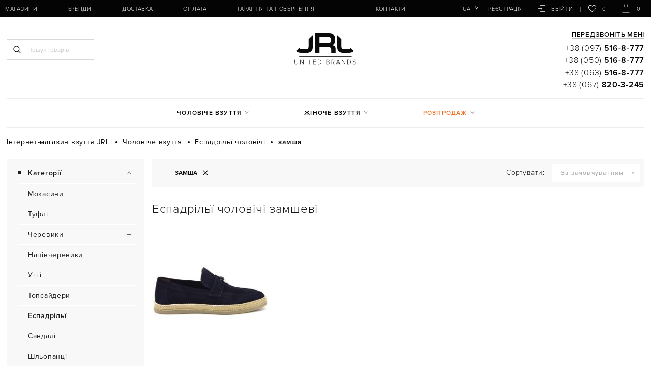

--- FILE ---
content_type: text/html; charset=UTF-8
request_url: https://jrl.ua/catalog/muzhskie-espadrili/material-zamsha
body_size: 148006
content:
<!DOCTYPE html>
<html lang="uk-ua" prefix="og: http://ogp.me/ns#">
<head>
    
    <base href="https://jrl.ua/">

    
    

<title>Еспадрільї чоловічі замшеві купити в Києві (Україні) за найкращою ціною | JRL</title>
    



<meta http-equiv="Content-Type" content="text/html; charset=UTF-8">

    

            <meta name="description" content="【Еспадрільї чоловічі замшеві купити в Києві】 ✈ Доставка по Україні (Київ, Львів, Харків, Одеса, Дніпро) ⭐ Оптові ціни! ✅ Замовляйте ☎ (097) 516-8-777" />

        <meta name="keywords" content="Еспадрільї замша" />

    
    

                    <meta name="robots" content="index,follow">
    
<meta name="viewport" content="width=device-width, initial-scale=1.0, maximum-scale=1.0, user-scalable=no">
<meta name="format-detection" content="telephone=no">

<meta name="generator" content="OkayCMS 2.3.0">







    <meta property="og:title" content="Еспадрільї">
    <meta property="og:type" content="website">
    <meta property="og:url" content="https://jrl.ua/catalog/muzhskie-espadrili/material-zamsha">
    <meta property="og:site_name" content="">
    <meta property="og:description" content="【Купити чоловічі еспадрільї】 ✔ Кращі Акції та Ціни! ➤ Каталог, розміри, відгуки та фото ✈ Швидка доставка по Києву і Україні ✔ Великі знижки на еспадрільї чоловічі ➜ Замовляйте ☎ (097) 516-8-777.">
                <meta property="og:image" content="https://jrl.ua/files/products/44972.250x250.jpg">
        <link rel="image_src" href="https://jrl.ua/files/products/44972.250x250.jpg">
        
    <meta name="twitter:card" content="summary">
    <meta name="twitter:title" content="">
    <meta name="twitter:description" content="【Купити чоловічі еспадрільї】 ✔ Кращі Акції та Ціни! ➤ Каталог, розміри, відгуки та фото ✈ Швидка доставка по Києву і Україні ✔ Великі знижки на еспадрільї чоловічі ➜ Замовляйте ☎ (097) 516-8-777.">
            <meta name="twitter:image" content="https://jrl.ua/files/products/44972.250x250.jpg">
    


    <link rel="canonical" href="https://jrl.ua/catalog/muzhskie-espadrili/material-zamsha">


            <link rel="alternate" href="https://jrl.ua/catalog/muzhskie-espadrili/material-zamsha" hreflang="uk-ua">
                <link rel="alternate" href="https://jrl.ua/ru/catalog/muzhskie-espadrili/material-zamsha" hreflang="ru-ua">
        

    
    <link href="design/okay_shop/images/favicon.png" type="image/x-icon" rel="icon">
    <link href="design/okay_shop/images/favicon.png" type="image/x-icon" rel="shortcut icon">

                        <!-- Google Tag Manager -->
<script>(function(w,d,s,l,i){w[l]=w[l]||[];w[l].push({'gtm.start':
    new Date().getTime(),event:'gtm.js'});var f=d.getElementsByTagName(s)[0],
            j=d.createElement(s),dl=l!='dataLayer'?'&l='+l:'';j.async=true;j.src=
            'https://www.googletagmanager.com/gtm.js?id='+i+dl;f.parentNode.insertBefore(j,f);
            })(window,document,'script','dataLayer','GTM-W6FDMMX');
</script>
<!-- End Google Tag Manager -->
                    <meta name="google-site-verification" content="7EgjfVAuW7-oxPMWoRl0PktAIkAK-n5D46JMxd471Gw" />
            
    
</head>

<body>
<div id="preloader" style="background-color: white; z-index: 9999; height: 100%; width: 100%; position: fixed"></div>

            <!-- Google Tag Manager (noscript) -->
<noscript><iframe src=""https://www.googletagmanager.com/ns.html?id=GTM-W6FDMMX""
    height=""0"" width=""0"" style=""display:none;visibility:hidden""></iframe></noscript>
<!-- End Google Tag Manager (noscript) -->
    

    <div class="hidden">
    <form id="fastorder" class="popup fn_validate_fast_order" method="post" action="/catalog/muzhskie-espadrili/material-zamsha">
        <div class="popup_heading">
            <span data-language="fast_order">Швидкий заказ</span>
        </div>
		<div id="fastorder_product"></div>
        
        <input id="fastorder_product_id" value="" name="variant_id" type="hidden"/>
        <input type="hidden" name="IsFastOrder" value="true">

        
        <div class="form_group">
            <input id="fast_name" class="form_input" type="text" name="name" value="" data-language="form_name" placeholder="Ім'я*"/>
        </div>
        
        <div class="form_group">
            <input class="form_input" type="text" name="phone" value="" data-language="form_phone" placeholder="Номер телефону*"/>
        </div>
        
        <div class="center">
            <input class="button" type="submit" name="checkout" data-language="callback_order" value="Замовити"/>
        </div>
    </form>
</div>



<header class="header">
    <div class="header_top_bg">
        <div class="container">
            <div class="header_top">
                
                <button class="fn_menu_switch menu_switch lg-hidden">
                    <span class="bar"></span>
                    <span class="bar"></span>
                    <span class="bar"></span>
                </button>

                
                <div class="fixed_phones">
                    <a class="fixed_phone nowrap" href="tel:+380975168777" data-language="company_phone_1">+38 (097) <b>516-8-777</b></a>
                                            <a class="fixed_phone nowrap" href="tel:+380505168777" data-language="company_phone_2">+38 (050) <b>516-8-777</b></a>
                                                                <a class="fixed_phone nowrap" href="tel:+380635168777" data-language="company_phone_3">+38 (063) <b>516-8-777</b></a>
                                                                <a class="fixed_phone nowrap" href="tel:+380678203245" data-language="company_phone_4">+38 (067) <b>820-3-245</b></a>
                    
                </div>

                
                

                <nav class="header_nav">
                    <ul class="header_lang">
                        
                                                                                                                                                                                                                                                                                                                                                                                                                                                                        <li class="languages">
                                    <button class="fn_switch lang_switch tablet-hidden" type="button">ua</button>
                                    <div class="header_dropdown">
                                                                                                                                    <a class="dropdown_item active"
                                                   href="https://jrl.ua/catalog/muzhskie-espadrili/material-zamsha">
                                                    <span>ua</span>
                                                </a>
                                                                                                                                                                                <a class="dropdown_item"
                                                   href="https://jrl.ua/ru/catalog/muzhskie-espadrili/material-zamsha">
                                                    <span>ru</span>
                                                </a>
                                                                                                                                                                                                            </div>
                                </li>
                                                    
                        
                                            </ul>

                    <ul class="header_account">
                                                    
                            <li>
                                <a rel="nofollow" class="header_reg" href="user/register" data-language="index_registration">Реєстрація</a>
                            </li>

                            
                            <li>
                                <a rel="nofollow" class="header_login" href="user/login">






<svg class="login_icon" xmlns="http://www.w3.org/2000/svg" xmlns:xlink="http://www.w3.org/1999/xlink" version="1.1"  x="0px" y="0px" width="16px" height="16px" viewBox="0 0 479.754 479.754">
		<path fill="currentColor" d="M468.146,25.092H129.638c-6.411,0-11.608,5.198-11.608,11.608c0,6.413,5.197,11.61,11.608,11.61h326.899v383.133H129.638    c-6.411,0-11.608,5.196-11.608,11.611c0,6.408,5.197,11.606,11.608,11.606h338.508c6.41,0,11.607-5.198,11.607-11.606V36.701    C479.754,30.291,474.557,25.092,468.146,25.092z" />
		<path fill="currentColor" d="M176.793,310.41c-4.535,4.536-4.535,11.883,0,16.419c2.268,2.267,5.24,3.4,8.211,3.4c2.969,0,5.938-1.135,8.206-3.4    l71.589-71.588c4.536-4.535,4.536-11.885,0-16.417l-71.589-71.598c-4.534-4.538-11.882-4.538-16.417,0    c-4.535,4.528-4.535,11.881,0,16.414l51.771,51.781H11.61C5.199,235.42,0,240.62,0,247.03c0,6.412,5.199,11.611,11.61,11.611    h216.954L176.793,310.41z" />
</svg>






























 <span>Ввійти</span></a>
                            </li>
                                            </ul>

                    

                    
                    <ul class="header_menu">
                        
                                                                                    <li>
                                            <a  href="magaziny" >Магазини</a>
                                                        </li>
                                                            <li>
                                            <a  href="brands" >Бренди</a>
                                                        </li>
                                                            <li>
                    <!--noindex-->                        <a rel="nofollow" href="dostavka" >Доставка</a>
                    <!--/noindex-->                                    </li>
                                                            <li>
                    <!--noindex-->                        <a rel="nofollow" href="oplata" >Оплата</a>
                    <!--/noindex-->                                    </li>
                                                            <li>
                    <!--noindex-->                        <a rel="nofollow" href="garantiya-i-vozvrat" >Гарантія та повернення</a>
                    <!--/noindex-->                                    </li>
                                                            <li>
                                            <a  href="blog" > </a>
                                                        </li>
                                                            <li>
                    <!--noindex-->                        <a rel="nofollow" href="contact" >Контакти</a>
                    <!--/noindex-->                                    </li>
                        

                    </ul>
                </nav>

                
                <a class="fn_callback m_callback lg-hidden" href="#fn_pre_callback" aria-label="Передзвоніть мені">




































<svg class="tel_icon" xmlns="http://www.w3.org/2000/svg" xmlns:xlink="http://www.w3.org/1999/xlink" version="1.1" x="0px" y="0px" viewBox="0 0 511.999 511.999" width="20px" height="20px">
		<path fill="currentColor" d="M498.827,377.633l-63.649-63.649c-17.548-17.547-46.102-17.547-63.649,0l-28.931,28.931    c-13.294,13.294-34.926,13.29-48.215,0.005l-125.4-125.507c-13.325-13.325-13.327-34.892,0-48.219    c4.66-4.66,18.041-18.041,28.931-28.931c17.471-17.47,17.715-45.935-0.017-63.665l-63.632-63.432    C116.717-4.381,88.164-4.381,70.663,13.12C57.567,26.102,53.343,30.29,47.471,36.111c-63.28,63.279-63.28,166.242-0.003,229.519    l198.692,198.796c63.428,63.429,166.088,63.434,229.521,0l23.146-23.145C516.375,423.733,516.375,395.181,498.827,377.633z     M91.833,34.382c5.849-5.849,15.365-5.85,21.233,0.016l63.632,63.432c5.863,5.863,5.863,15.352,0,21.216l-10.609,10.608    l-84.81-84.81L91.833,34.382z M267.38,443.213L68.687,244.415c-48.958-48.958-51.649-125.833-8.276-178.006l84.564,84.564    c-22.22,25.189-21.294,63.572,2.787,87.653l125.396,125.501c0.001,0.001,0.003,0.003,0.004,0.004    c24.055,24.056,62.436,25.042,87.656,2.792l84.566,84.566C393.377,494.787,316.675,492.508,267.38,443.213z M477.612,420.065    l-10.609,10.609l-84.865-84.866l10.607-10.608c5.85-5.849,15.367-5.85,21.217,0l63.649,63.649    C483.461,404.699,483.461,414.217,477.612,420.065z" />
</svg>
</a>

                <button class="fn_search_control search_control lg-hidden" type="button">
                    












    <svg class="search_icon" xmlns="http://www.w3.org/2000/svg" xmlns:xlink="http://www.w3.org/1999/xlink" version="1.1" viewBox="0 0 512 512" width="15px" height="15px">
        <path fill="currentColor" d="M495,466.2L377.2,348.4c29.2-35.6,46.8-81.2,46.8-130.9C424,103.5,331.5,11,217.5,11C103.4,11,11,103.5,11,217.5   S103.4,424,217.5,424c49.7,0,95.2-17.5,130.8-46.7L466.1,495c8,8,20.9,8,28.9,0C503,487.1,503,474.1,495,466.2z M217.5,382.9   C126.2,382.9,52,308.7,52,217.5S126.2,52,217.5,52C308.7,52,383,126.3,383,217.5S308.7,382.9,217.5,382.9z"></path>
    </svg>

























                </button>

                
                <div id="wishlist">
                    <a rel="nofollow" class="wish_info" >
    
































<svg class="heart_icon" viewBox="0 -28 512.001 512" xmlns="http://www.w3.org/2000/svg" width="16px" height="16px">
    <path fill="currentColor" d="m256 455.515625c-7.289062 0-14.316406-2.640625-19.792969-7.4375-20.683593-18.085937-40.625-35.082031-58.21875-50.074219l-.089843-.078125c-51.582032-43.957031-96.125-81.917969-127.117188-119.3125-34.644531-41.804687-50.78125-81.441406-50.78125-124.742187 0-42.070313 14.425781-80.882813 40.617188-109.292969 26.503906-28.746094 62.871093-44.578125 102.414062-44.578125 29.554688 0 56.621094 9.34375 80.445312 27.769531 12.023438 9.300781 22.921876 20.683594 32.523438 33.960938 9.605469-13.277344 20.5-24.660157 32.527344-33.960938 23.824218-18.425781 50.890625-27.769531 80.445312-27.769531 39.539063 0 75.910156 15.832031 102.414063 44.578125 26.191406 28.410156 40.613281 67.222656 40.613281 109.292969 0 43.300781-16.132812 82.9375-50.777344 124.738281-30.992187 37.398437-75.53125 75.355469-127.105468 119.308594-17.625 15.015625-37.597657 32.039062-58.328126 50.167969-5.472656 4.789062-12.503906 7.429687-19.789062 7.429687zm-112.96875-425.523437c-31.066406 0-59.605469 12.398437-80.367188 34.914062-21.070312 22.855469-32.675781 54.449219-32.675781 88.964844 0 36.417968 13.535157 68.988281 43.882813 105.605468 29.332031 35.394532 72.960937 72.574219 123.476562 115.625l.09375.078126c17.660156 15.050781 37.679688 32.113281 58.515625 50.332031 20.960938-18.253907 41.011719-35.34375 58.707031-50.417969 50.511719-43.050781 94.136719-80.222656 123.46875-115.617188 30.34375-36.617187 43.878907-69.1875 43.878907-105.605468 0-34.515625-11.605469-66.109375-32.675781-88.964844-20.757813-22.515625-49.300782-34.914062-80.363282-34.914062-22.757812 0-43.652344 7.234374-62.101562 21.5-16.441406 12.71875-27.894532 28.796874-34.609375 40.046874-3.453125 5.785157-9.53125 9.238282-16.261719 9.238282s-12.808594-3.453125-16.261719-9.238282c-6.710937-11.25-18.164062-27.328124-34.609375-40.046874-18.449218-14.265626-39.34375-21.5-62.097656-21.5zm0 0"/>
</svg>





    0
</a>

                </div>

                
                <div id="cart_informer">
                    <a rel="nofollow" class="cart_info" >







    <svg class="cart_icon" xmlns="http://www.w3.org/2000/svg" xmlns:xlink="http://www.w3.org/1999/xlink" version="1.1" x="0px" y="0px" viewBox="0 0 33 33"  width="33px" height="33px">
        <path fill="currentColor" d="M28.313,33H4.688c-0.137,0-0.268-0.056-0.362-0.155c-0.094-0.099-0.144-0.232-0.138-0.369L5.313,8.851   c0.013-0.267,0.232-0.476,0.5-0.476h21.375c0.267,0,0.487,0.209,0.5,0.476l1.125,23.625c0.006,0.137-0.043,0.27-0.138,0.369   C28.58,32.944,28.449,33,28.313,33z M5.212,32h22.576L26.711,9.375H6.289L5.212,32z" />
        <path fill="currentColor" d="M21.905,11.375c-0.276,0-0.5-0.224-0.5-0.5v-4.97C21.405,3.201,19.205,1,16.5,1s-4.905,2.201-4.905,4.905v4.97   c0,0.276-0.224,0.5-0.5,0.5s-0.5-0.224-0.5-0.5v-4.97C10.595,2.649,13.244,0,16.5,0s5.905,2.649,5.905,5.905v4.97   C22.405,11.151,22.182,11.375,21.905,11.375z" />
    </svg>





























 <span>0</span></a>



<div style="display:none">
    <div id="fn-popup_cart" class="popup_cart">
                    <p class="h1 center" data-language="cart_empty">Кошик порожній</p>
            </div>
</div>


                </div>
            </div>
        </div>
    </div>

    <div class="container fix_hidden">
        <div class="header_middle row">
            <div class="search_block col-xs-12 col-lg-4">
                <button class="fn_search_control search_close lg-hidden" type="button">
                    













<svg class="remove_icon" version="1.1" xmlns="http://www.w3.org/2000/svg" xmlns:xlink="http://www.w3.org/1999/xlink" width="20" height="20" viewBox="0 0 20 20">
    <path fill="currentColor" d="M15.833 5.346l-1.179-1.179-4.654 4.654-4.654-4.654-1.179 1.179 4.654 4.654-4.654 4.654 1.179 1.179 4.654-4.654 4.654 4.654 1.179-1.179-4.654-4.654z"></path>
</svg>
























                </button>
                
                <form id="fn_search" class="search" action="all-products">
                    <input class="fn_search search_input" type="text" name="keyword" value="" data-language="index_search" placeholder="Пошук товарів"/>
                    <button class="search_button" type="submit">












    <svg class="search_icon" xmlns="http://www.w3.org/2000/svg" xmlns:xlink="http://www.w3.org/1999/xlink" version="1.1" viewBox="0 0 512 512" width="15px" height="15px">
        <path fill="currentColor" d="M495,466.2L377.2,348.4c29.2-35.6,46.8-81.2,46.8-130.9C424,103.5,331.5,11,217.5,11C103.4,11,11,103.5,11,217.5   S103.4,424,217.5,424c49.7,0,95.2-17.5,130.8-46.7L466.1,495c8,8,20.9,8,28.9,0C503,487.1,503,474.1,495,466.2z M217.5,382.9   C126.2,382.9,52,308.7,52,217.5S126.2,52,217.5,52C308.7,52,383,126.3,383,217.5S308.7,382.9,217.5,382.9z"></path>
    </svg>
























</button>
                </form>
            </div>


            <div class="logo col-xs-12 col-lg-4">
                
                <a href="">
                    
















<svg class="logo_icon" version="1.1" xmlns="http://www.w3.org/2000/svg" xmlns:xlink="http://www.w3.org/1999/xlink" x="0px" y="0px" viewBox="0 0 200 100.8" width="125px" height="63px">
	<path fill="#0C0C0C" d="M18.4,48.4c0.3,0.8,0.7,1.5,1.2,2.1c1.3,1.7,3.8,2.4,7.2,2.4h11.4c3.4,0,5.8-0.9,7.2-2.6
			c1.4-1.7,2.1-4.1,2.1-7.2V20.8L61,8V44c0,4.6-0.7,8.4-2.1,11.4c-1.5,2.9-3.7,5.1-6.8,6.5c-3.1,1.5-7,2.2-11.8,2.2H25
			c-3.7-0.1-6.8-0.5-9.5-1.3c-2.6-0.8-4.8-2.1-6.5-3.7c-0.3-0.3-0.6-0.6-0.9-0.9L18.4,48.4z"/>
	<path fill="#0C0C0C" d="M132.3,64.1h-13.6v-9.7c0-3.1-0.8-5.3-2.5-6.7c-1.6-1.4-4.4-2.1-8.3-2.1H81.8v18.5H68.3V1.6h42.9
			c3.2,0,5.9,0.3,8.3,1c2.4,0.7,4.5,1.8,6.2,3.4c1.8,1.7,3.1,3.9,4.1,6.8c1,2.9,1.5,6.5,1.5,10.8s-0.7,7.7-2.2,10.1
			s-3.5,4.5-6.1,6.2c2.4,1,4.2,1.8,5.3,2.4c1,0.6,2,1.6,2.8,3c0.9,1.4,1.2,3.4,1.2,5.8L132.3,64.1L132.3,64.1z M81.8,14L81.8,14z
			 M81.8,14v19.1h28.3c2.8,0,4.8-0.7,5.9-2.2c1.2-1.5,1.7-3.9,1.8-7.3c0-3.4-0.5-5.9-1.6-7.4c-1.2-1.4-3.2-2.2-6-2.2H81.8z"/>
	<path fill="#0C0C0C" d="M179.8,48.4c-0.3,0.8-0.7,1.5-1.2,2.1c-1.3,1.7-3.8,2.4-7.2,2.4H160c-3.4,0-5.8-0.9-7.2-2.6
			c-1.4-1.7-2.1-4.1-2.1-7.2V20.8L137.3,8V44c0,4.6,0.7,8.4,2.1,11.4c1.5,2.9,3.7,5.1,6.8,6.5c3.1,1.5,7,2.2,11.8,2.2h15.3
			c3.7-0.1,6.8-0.5,9.5-1.3c2.6-0.8,4.8-2.1,6.5-3.7c0.3-0.3,0.6-0.6,0.9-0.9L179.8,48.4z"/>
	<rect x="18" y="74.5" fill="#0C0C0C" width="165.3" height="2"/>
	<g class="st1">
		<path d="M3.7,94.4v-8.3h1.2v8.3c0,2.7,1.4,4.4,4.1,4.4c2.7,0,4.1-1.7,4.1-4.4v-8.3h1.2v8.3c0,3.3-1.8,5.4-5.2,5.4
			C5.5,99.8,3.7,97.7,3.7,94.4z"/>
		<path d="M30.8,99.6L22.3,88v11.6h-1.1V86.1h1.2l8.4,11.4V86.1h1.1v13.5H30.8z"/>
		<path d="M38.9,99.6V86.1h1.1v13.5H38.9z"/>
		<path d="M50.5,99.6V87.2h-4.4v-1h10v1h-4.4v12.4H50.5z"/>
		<path d="M62.1,99.6V86.1h8.5v1h-7.4v5h7.2v1h-7.2v5.3h7.4v1H62.1z"/>
		<path d="M77.1,99.6V86.1h4.3c4.2,0,6.8,3,6.8,6.7c0,3.7-2.6,6.7-6.8,6.7H77.1z M87,92.9c0-3.1-2-5.7-5.6-5.7h-3.1v11.4h3.1
			C85,98.5,87,96,87,92.9z"/>
		<path d="M103.6,99.6V86.1h5.5c2.3,0,3.7,1.3,3.7,3.4c0,1.7-1.2,2.8-2.4,3.1c1.4,0.2,2.6,1.7,2.6,3.3c0,2.2-1.5,3.6-3.9,3.6H103.6z
			 M111.6,89.7c0-1.4-0.9-2.5-2.6-2.5h-4.2v5h4.2C110.7,92.1,111.6,91.1,111.6,89.7z M111.9,95.9c0-1.4-0.9-2.7-2.8-2.7h-4.3v5.3
			h4.3C110.8,98.5,111.9,97.5,111.9,95.9z"/>
		<path d="M127.5,99.6l-3.8-5.6h-3v5.6h-1.2V86.1h5c2.3,0,4.1,1.5,4.1,3.9c0,2.4-1.7,3.8-3.7,3.9l3.9,5.6H127.5z M127.5,90
			c0-1.7-1.2-2.9-3-2.9h-3.8V93h3.8C126.3,93,127.5,91.7,127.5,90z"/>
		<path d="M145,99.6l-1.3-3.3h-7.1l-1.3,3.3h-1.3l5.5-13.5h1.4l5.5,13.5H145z M140.1,87.3l-3.2,7.9h6.4L140.1,87.3z"/>
		<path d="M161.6,99.6L153.1,88v11.6H152V86.1h1.2l8.4,11.4V86.1h1.1v13.5H161.6z"/>
		<path d="M169.7,99.6V86.1h4.3c4.2,0,6.8,3,6.8,6.7c0,3.7-2.6,6.7-6.8,6.7H169.7z M179.6,92.9c0-3.1-2-5.7-5.6-5.7h-3.1v11.4h3.1
			C177.5,98.5,179.6,96,179.6,92.9z"/>
		<path d="M186.6,97.7l0.7-0.9c0.9,1,2.3,2,4.2,2c2.8,0,3.5-1.5,3.5-2.7c0-4-8.1-1.9-8.1-6.6c0-2.2,2-3.6,4.4-3.6
			c2,0,3.5,0.7,4.6,1.9l-0.8,0.8c-1-1.2-2.3-1.7-3.9-1.7c-1.8,0-3.1,1-3.1,2.5c0,3.4,8.1,1.6,8.1,6.6c0,1.7-1.2,3.8-4.8,3.8
			C189.3,99.8,187.6,98.9,186.6,97.7z"/>
	</g>
</svg>





















                </a>
            </div>

            
            <div class="header_phones tablet-hidden col-xs-12 col-lg-4">

                
                <a class="fn_callback callback" href="#fn_callback" data-language="index_back_call">Передзвоніть мені</a>

                <div>
                    <a class="header_phone nowrap" href="tel:+380975168777" data-language="company_phone_1">+38 (097) <b>516-8-777</b></a>
                </div>
                                <div>
                    <a class="header_phone nowrap" href="tel:+380505168777" data-language="company_phone_2">+38 (050) <b>516-8-777</b></a>
                </div>
                                                <div>
                    <a class="header_phone nowrap" href="tel:+380635168777" data-language="company_phone_3">+38 (063) <b>516-8-777</b></a>
                </div>
                                                <div>
                    <a class="header_phone nowrap" href="tel:+380678203245" data-language="company_phone_4">+38 (067) <b>820-3-245</b></a>
                </div>
                            </div>
        </div>

        <nav class="nav_categories tablet-hidden">
            <ul class="categories">
                
                                                            <li class="category_item parent">
                        <a class="category_link" href="catalog/muzhskaya-obuv" data-category="1">Чоловіче взуття</a>
                        <ul class="category_level_1">
                                                                                        <li class="category_item">
                        <a class="category_link" href="catalog/muzhskie-mokasiny" data-category="2">Мокасини</a>
                    </li>
                                                                                    <li class="category_item">
                        <a class="category_link" href="catalog/muzhskie-tufli" data-category="5">Туфлі</a>
                    </li>
                                                                                    <li class="category_item">
                        <a class="category_link" href="catalog/muzhskie-botinki" data-category="17">Черевики</a>
                    </li>
                                                                                    <li class="category_item">
                        <a class="category_link" href="catalog/muzhskie-polubotinki" data-category="29">Напівчеревики</a>
                    </li>
                                                                                    <li class="category_item">
                        <a class="category_link" href="catalog/muzhskie-ugg" data-category="31">Уггі</a>
                    </li>
                                                                                    <li class="category_item">
                        <a class="category_link" href="catalog/muzhskie-topsajdery" data-category="36">Топсайдери</a>
                    </li>
                                                                                    <li class="category_item">
                        <a class="category_link selected" href="catalog/muzhskie-espadrili" data-category="37">Еспадрільї</a>
                    </li>
                                                                                    <li class="category_item">
                        <a class="category_link" href="catalog/muzhskie-sandalii" data-category="38">Сандалі</a>
                    </li>
                                                                                    <li class="category_item">
                        <a class="category_link" href="catalog/muzhskie-shlepantsy" data-category="39">Шльопанці</a>
                    </li>
                                                                                    <li class="category_item">
                        <a class="category_link" href="catalog/muzhskie-krossovki" data-category="40">Кросівки</a>
                    </li>
                                                                                    <li class="category_item">
                        <a class="category_link" href="catalog/muzhskie-slipony" data-category="164">Сліпони</a>
                    </li>
                                                                                    <li class="category_item">
                        <a class="category_link" href="catalog/muzhskie-kedy" data-category="167">Кеды</a>
                    </li>
                                        
                        </ul>
                    </li>
                                                                                    <li class="category_item parent">
                        <a class="category_link" href="catalog/zhenskaya-obuv" data-category="42">Жіноче взуття</a>
                        <ul class="category_level_1">
                                                                                        <li class="category_item">
                        <a class="category_link" href="catalog/zhenskie-botinki" data-category="43">Черевики</a>
                    </li>
                                                                                    <li class="category_item">
                        <a class="category_link" href="catalog/zhenskie-tufli" data-category="62">Туфлі</a>
                    </li>
                                                                                    <li class="category_item">
                        <a class="category_link" href="catalog/zhenskie-bosonozhki" data-category="81">Босоніжки</a>
                    </li>
                                                                                    <li class="category_item">
                        <a class="category_link" href="catalog/zhenskie-baletki" data-category="89">Балетки</a>
                    </li>
                                                                                    <li class="category_item">
                        <a class="category_link" href="catalog/zhenskie-espadrili" data-category="90">Еспадрільї</a>
                    </li>
                                                                                    <li class="category_item">
                        <a class="category_link" href="catalog/zhenskie-sapogi" data-category="91">Чоботи</a>
                    </li>
                                                                                    <li class="category_item">
                        <a class="category_link" href="catalog/zhenskie-botilony" data-category="105">Ботильйони</a>
                    </li>
                                                                                    <li class="category_item">
                        <a class="category_link" href="catalog/zhenskie-slipony" data-category="106">Сліпони</a>
                    </li>
                                                                                                        <li class="category_item">
                        <a class="category_link" href="catalog/zhenskie-kedy" data-category="109">Кеди</a>
                    </li>
                                                                                    <li class="category_item">
                        <a class="category_link" href="catalog/zhenskie-polubotinki" data-category="110">Напівчеревики</a>
                    </li>
                                                                                    <li class="category_item">
                        <a class="category_link" href="catalog/zhenskie-mokasiny" data-category="114">Мокасини</a>
                    </li>
                                                                                    <li class="category_item">
                        <a class="category_link" href="catalog/zhenskie-ugg" data-category="115">Уггі</a>
                    </li>
                                                                                    <li class="category_item">
                        <a class="category_link" href="catalog/zhenskie-krossovki" data-category="119">Кросівки</a>
                    </li>
                                                                                    <li class="category_item">
                        <a class="category_link" href="catalog/zhenskie-shlepantsy" data-category="121">Шльопанці</a>
                    </li>
                                                                                    <li class="category_item">
                        <a class="category_link" href="catalog/zhenskie-sabo" data-category="126">Сабо</a>
                    </li>
                                                                                    <li class="category_item">
                        <a class="category_link" href="catalog/zhenskie-polusapozhki" data-category="127">Напівчобітки</a>
                    </li>
                                                                                    <li class="category_item">
                        <a class="category_link" href="catalog/zhenskie-chelsi" data-category="129">Челсі </a>
                    </li>
                                                                                    <li class="category_item">
                        <a class="category_link" href="catalog/zhenskie-snikery" data-category="135">Снікери</a>
                    </li>
                                                                                    <li class="category_item">
                        <a class="category_link" href="catalog/zhenskie-kovbojki" data-category="147">Ковбойські чоботи</a>
                    </li>
                                                                                    <li class="category_item">
                        <a class="category_link" href="catalog/zhenskie-myuli" data-category="162">Мюлі</a>
                    </li>
                                        
                        </ul>
                    </li>
                                                                                                                        


                <li class="category_item parent discount_item">
                    <a class="category_link dicount_link" data-language="menu_dicounted">Розпродаж</a>
                    <ul class="menu_discounted">
                        <li class="category_item">
                            <a class="category_link" href="catalog/zhenskaya-obuv/filter-discounted" data-language="menu_dicounted">Розпродаж жіночого взуття</a>
                        </li>
                        <li class="category_item">
                            <a class="category_link" href="catalog/muzhskaya-obuv/filter-discounted" data-language="menu_dicounted">Розпродаж чоловічого взуття</a>
                        </li>
                    </ul>
                </li>
            </ul>
        </nav>
    </div>
</header>


<div id="fn_content" class="main">
    <div class="container">
        
        
        
        
        
                        <ol class="breadcrumbs" itemscope itemtype="http://schema.org/BreadcrumbList">

        
        <li itemprop="itemListElement" itemscope itemtype="http://schema.org/ListItem">
            <a itemprop="item" href="https://jrl.ua" data-language="breadcrumb_home">
                <span itemprop="name">Інтернет-магазин взуття JRL</span>
                <meta itemprop="position" content="1"/>
            </a>
        </li>

        
                                                                        
                                            
                                                                                                                    
                    
                    
                                                                        
                                                                                                                                                                             
                                                                                                                                                                                                                                        
                                                                                                                                            
                                                                                                                                                                    
                                                                                        <li itemprop="itemListElement" itemscope itemtype="http://schema.org/ListItem">
                                <a itemprop="item" href="catalog/muzhskaya-obuv">
                                    <span itemprop="name">Чоловіче взуття</span>
                                    <meta itemprop="position" content="2" />
                                </a>
                            </li>
                                                                                                        <li itemprop="itemListElement" itemscope itemtype="http://schema.org/ListItem">
                                <a itemprop="item" href="catalog/muzhskie-espadrili">
                                    <span itemprop="name">Еспадрільї чоловічі</span>
                                    <meta itemprop="position" content="3" />
                                </a>
                        </li>
                        
                                                                                                                            <li itemprop="itemListElement" itemscope itemtype="http://schema.org/ListItem">
                                <a itemprop="item" rel="nofollow" style="display: none" href="catalog/muzhskie-espadrili/material-zamsha"></a>
                                <span itemprop="name">замша</span>
                                <meta itemprop="position" content="4" />
                            </li>
                                                
                                    
                                                
        
            </ol>

        
        <div class="fn_ajax_content">
            

                    
<div class="products_flex">
                

    
                        
                            


    <div class="row products_container">
                    <div class="col-xs-12 sidebar">
                <div class="sidebar_bg">
                    <div class="mobile_filters lg-hidden">
                        
                        <button class="filter_heading fn_filter_mobile" data-language="filter_heading" type="button">Фільтрувати за</button>
                        <button class="sort_heading fn_sort_mobile" data-language="sort_heading" type="button">Сортувати за</button>
                    </div>

                    <div class="fn_ajax_filters ajax_filters">
                            <div class="filters">

        <div class="fn_filters_ajax_top">
            <div class="filters_buttons lg-hidden">
                    <a class="filter_cansel" href="catalog/muzhskie-espadrili" data-language="filter_cansel"><span>Відмінити</span></a>
        <a class="fn_button_ajax filter_apply" href="https://jrl.ua/catalog/muzhskie-espadrili/material-zamsha" data-language="filter_apply_2"><span>Примінити (1)</span></a>
    </div>
        </div>

                                    <div class="deskopened">
                    <p class="filter_name fn_filter_switch" data-language="features_catalog">Категорії</p>
                    <nav class="side_catalog tablet-hidden">
                        
                        
                                                                                                                <ul class="side_list" >
                                                                                                                                                                        <li class="side_category side_category_1">
                                                    <a class="parent side_catlink" href="catalog/muzhskie-mokasiny" data-category="2">Мокасини</a>
                                                    <span class="fn_switch side_catlink_switch"></span>
                                                                                                                <ul class="side_list side_subcatalog" data-simplebar="init">
                                                                                                                                                                        <li class="side_category side_category_2">
                                                    <a class="side_catlink" href="catalog/muzhskie-mokasiny-na-kabluke" data-category="3">Мокасини на каблуках</a>
                                                </li>
                                            
                                                                                                                                                                                                                <li class="side_category side_category_2">
                                                    <a class="side_catlink" href="catalog/muzhskie-mokasiny-na-mehu" data-category="4">Мокасини на хутрі</a>
                                                </li>
                                            
                                                                                                                                                                                        </ul>
                                                    
                                                </li>
                                            
                                                                                                                                                                                                                <li class="side_category side_category_1">
                                                    <a class="parent side_catlink" href="catalog/muzhskie-tufli" data-category="5">Туфлі</a>
                                                    <span class="fn_switch side_catlink_switch"></span>
                                                                                                                <ul class="side_list side_subcatalog" data-simplebar="init">
                                                                                                                                                                        <li class="side_category side_category_2">
                                                    <a class="side_catlink" href="catalog/muzhskie-tufli-povsednevnye-komfort" data-category="6">Туфлі комфорт (повсякденні)</a>
                                                </li>
                                            
                                                                                                                                                                                                                <li class="side_category side_category_2">
                                                    <a class="side_catlink" href="catalog/muzhskie-tufli-klassicheskie-na-shnurkah" data-category="7">Туфлі на шнурках класичні</a>
                                                </li>
                                            
                                                                                                                                                                                                                <li class="side_category side_category_2">
                                                    <a class="side_catlink" href="catalog/muzhskie-tufli-sport" data-category="8">Спортивні туфлі</a>
                                                </li>
                                            
                                                                                                                                                                                                                <li class="side_category side_category_2">
                                                    <a class="side_catlink" href="catalog/muzhskie-tufli-klassicheskie-bez-shnurka" data-category="9">Туфлі без шнурків класичні</a>
                                                </li>
                                            
                                                                                                                                                                                                                <li class="side_category side_category_2">
                                                    <a class="side_catlink" href="catalog/muzhskie-tufli-brogi" data-category="11">Туфлі броги</a>
                                                </li>
                                            
                                                                                                                                                                                                                <li class="side_category side_category_2">
                                                    <a class="side_catlink" href="catalog/muzhskie-tufli-oksfordy" data-category="12">Туфлі оксфорди</a>
                                                </li>
                                            
                                                                                                                                                                                                                <li class="side_category side_category_2">
                                                    <a class="side_catlink" href="catalog/muzhskie-tufli-lofery" data-category="13">Лофери</a>
                                                </li>
                                            
                                                                                                                                                                                                                <li class="side_category side_category_2">
                                                    <a class="side_catlink" href="catalog/muzhskie-tufli-monki" data-category="15">Туфлі монки</a>
                                                </li>
                                            
                                                                                                                                                                                                                <li class="side_category side_category_2">
                                                    <a class="side_catlink" href="catalog/muzhskie-tufli-lakirovannye" data-category="16">Лакові туфлі</a>
                                                </li>
                                            
                                                                                                                                                                                                                <li class="side_category side_category_2">
                                                    <a class="side_catlink" href="catalog/muzhskie-tufli-kozha-perforirovannaya" data-category="148">Перфоровані туфлі</a>
                                                </li>
                                            
                                                                                                                                                                                                                <li class="side_category side_category_2">
                                                    <a class="side_catlink" href="catalog/muzhskie-tufli-na-mehu" data-category="149">Туфлі з хутром</a>
                                                </li>
                                            
                                                                                                                                                                                                                                                                    </ul>
                                                    
                                                </li>
                                            
                                                                                                                                                                                                                <li class="side_category side_category_1">
                                                    <a class="parent side_catlink" href="catalog/muzhskie-botinki" data-category="17">Черевики</a>
                                                    <span class="fn_switch side_catlink_switch"></span>
                                                                                                                <ul class="side_list side_subcatalog" data-simplebar="init">
                                                                                                                                                                        <li class="side_category side_category_2">
                                                    <a class="side_catlink" href="catalog/muzhskie-botinki-komfort-povsednevnye" data-category="18">Черевики комфорт</a>
                                                </li>
                                            
                                                                                                                                                                                                                <li class="side_category side_category_2">
                                                    <a class="side_catlink" href="catalog/muzhskie-botinki-sport" data-category="19">Спортивні черевики</a>
                                                </li>
                                            
                                                                                                                                                                                                                <li class="side_category side_category_2">
                                                    <a class="side_catlink" href="catalog/muzhskie-botinki-povsednevnye-komfort-na-mehu" data-category="20">Повсякденні черевики на хутрі</a>
                                                </li>
                                            
                                                                                                                                                                                                                <li class="side_category side_category_2">
                                                    <a class="side_catlink" href="catalog/muzhskie-botinki-klassicheskie-na-shnurkah" data-category="21">Черевики на шнурках</a>
                                                </li>
                                            
                                                                                                                                                                                                                <li class="side_category side_category_2">
                                                    <a class="side_catlink" href="catalog/muzhskie-botinki-chelsi" data-category="22">Черевики челсі</a>
                                                </li>
                                            
                                                                                                                                                                                                                <li class="side_category side_category_2">
                                                    <a class="side_catlink" href="catalog/muzhskie-botinki-komfort-na-mehu" data-category="23">Черевики комфорт на хутрі</a>
                                                </li>
                                            
                                                                                                                                                                                                                <li class="side_category side_category_2">
                                                    <a class="side_catlink" href="catalog/muzhskie-botinki-oksfordy" data-category="24">Черевики оксфорди</a>
                                                </li>
                                            
                                                                                                                                                                                                                <li class="side_category side_category_2">
                                                    <a class="side_catlink" href="catalog/muzhskie-botinki-sport-na-mehu" data-category="25">Спортивні черевики на хутрі</a>
                                                </li>
                                            
                                                                                                                                                                                                                <li class="side_category side_category_2">
                                                    <a class="side_catlink" href="catalog/muzhskie-botinki-klassika-na-mehu" data-category="26">Класичні черевики на хутрі</a>
                                                </li>
                                            
                                                                                                                                                                                                                <li class="side_category side_category_2">
                                                    <a class="side_catlink" href="catalog/muzhskie-botinki-klassicheskie-bez-shnurka" data-category="27">Черевики без шнурків (класичні)</a>
                                                </li>
                                            
                                                                                                                                                                                                                <li class="side_category side_category_2">
                                                    <a class="side_catlink" href="catalog/muzhskie-botinki-s-pryazhkami" data-category="28">Черевики з пряжками</a>
                                                </li>
                                            
                                                                                                                                                                                                                                                                                                                                                                                                                            </ul>
                                                    
                                                </li>
                                            
                                                                                                                                                                                                                <li class="side_category side_category_1">
                                                    <a class="parent side_catlink" href="catalog/muzhskie-polubotinki" data-category="29">Напівчеревики</a>
                                                    <span class="fn_switch side_catlink_switch"></span>
                                                                                                                <ul class="side_list side_subcatalog" data-simplebar="init">
                                                                                                                                                                        <li class="side_category side_category_2">
                                                    <a class="side_catlink" href="catalog/muzhskie-polubotinki-na-mehu" data-category="30">Напівчеревики на хутрі</a>
                                                </li>
                                            
                                                                                                            </ul>
                                                    
                                                </li>
                                            
                                                                                                                                                                                                                <li class="side_category side_category_1">
                                                    <a class="parent side_catlink" href="catalog/muzhskie-ugg" data-category="31">Уггі</a>
                                                    <span class="fn_switch side_catlink_switch"></span>
                                                                                                                <ul class="side_list side_subcatalog" data-simplebar="init">
                                                                                                                                                                        <li class="side_category side_category_2">
                                                    <a class="side_catlink" href="catalog/muzhskie-ugg-mokasin" data-category="32">Мокасини UGG</a>
                                                </li>
                                            
                                                                                                                                                                                                                <li class="side_category side_category_2">
                                                    <a class="side_catlink" href="catalog/muzhskie-ugg-mini" data-category="33">UGG Mini</a>
                                                </li>
                                            
                                                                                                                                                                                                                <li class="side_category side_category_2">
                                                    <a class="side_catlink" href="catalog/muzhskie-ugg-clasic" data-category="34">UGG Classic</a>
                                                </li>
                                            
                                                                                                                                                                                                                <li class="side_category side_category_2">
                                                    <a class="side_catlink" href="catalog/muzhskie-ugg-botinki" data-category="35">Черевики UGG</a>
                                                </li>
                                            
                                                                                                                                                                                        </ul>
                                                    
                                                </li>
                                            
                                                                                                                                                                                                                <li class="side_category side_category_1">
                                                    <a class="side_catlink" href="catalog/muzhskie-topsajdery" data-category="36">Топсайдери</a>
                                                </li>
                                            
                                                                                                                                                                                                                <li class="side_category side_category_1 current">
                                                    <a class="side_catlink checked"  data-category="37">Еспадрільї</a>
                                                </li>
                                            
                                                                                                                                                                                                                <li class="side_category side_category_1">
                                                    <a class="side_catlink" href="catalog/muzhskie-sandalii" data-category="38">Сандалі</a>
                                                </li>
                                            
                                                                                                                                                                                                                <li class="side_category side_category_1">
                                                    <a class="side_catlink" href="catalog/muzhskie-shlepantsy" data-category="39">Шльопанці</a>
                                                </li>
                                            
                                                                                                                                                                                                                <li class="side_category side_category_1">
                                                    <a class="parent side_catlink" href="catalog/muzhskie-krossovki" data-category="40">Кросівки</a>
                                                    <span class="fn_switch side_catlink_switch"></span>
                                                                                                                <ul class="side_list side_subcatalog" data-simplebar="init">
                                                                                                                                                                        <li class="side_category side_category_2">
                                                    <a class="side_catlink" href="catalog/muzhskie-krossovki-na-mehu" data-category="150">Зимові кросівки з хутром</a>
                                                </li>
                                            
                                                                                                            </ul>
                                                    
                                                </li>
                                            
                                                                                                                                                                                                                <li class="side_category side_category_1">
                                                    <a class="side_catlink" href="catalog/muzhskie-slipony" data-category="164">Сліпони</a>
                                                </li>
                                            
                                                                                                                                                                                                                <li class="side_category side_category_1">
                                                    <a class="side_catlink" href="catalog/muzhskie-kedy" data-category="167">Кеды</a>
                                                </li>
                                            
                                                                                                            </ul>
                                                    
                                            </nav>
                </div>
                    

        
        


        
        
        
                    <div class="deskopened no_selected">
                <p class="fn_filter_switch filter_name" data-language="features_other_filter">Інші фільтри</p>
                <div class="filter_group">
                    
                                            <div class="filter_item" data-object_id="other">
                                                                                        <form method="post">
                                    <button
                                            type="submit"
                                            name="prg_seo_hide"
                                            class="fn_other_newseason filter_link "
                                            value="https://jrl.ua/catalog/muzhskie-espadrili/filter-newseason/material-zamsha"
                                            data-identifier="fn_other_newseason"
                                            data-filter_block_id="other">
                                        <i class="filter_indicator"></i>
                                        <span data-language="features_filter_newseason">Новий сезон</span>
                                    </button>
                                </form>
                                                    </div>
                                    </div>
            </div>
        
        
        
        
                

        
                

        
                                    <div class="deskopened">
                    
                    <p class="fn_filter_switch filter_name">Материал</p>

                    <div >
                        
                                                    <div class="filter_item" data-object_id="2">
                                                                                                    <form method="post">
                                        <button
                                                type="submit"
                                                name="prg_seo_hide"
                                                class="fn_feature_2_zamsha filter_link checked"
                                                value="https://jrl.ua/catalog/muzhskie-espadrili"
                                                data-identifier="fn_feature_2_zamsha"
                                                data-filter_block_id="2">
                                            <i class="filter_indicator"></i>
                                            <span>замша</span>
                                        </button>
                                    </form>
                                                            </div>
                                                    <div class="filter_item" data-object_id="2">
                                                                                                    <form method="post">
                                        <button
                                                type="submit"
                                                name="prg_seo_hide"
                                                class="fn_feature_2_kozha filter_link"
                                                value="https://jrl.ua/catalog/muzhskie-espadrili/material-zamsha_kozha"
                                                data-identifier="fn_feature_2_kozha"
                                                data-filter_block_id="2">
                                            <i class="filter_indicator"></i>
                                            <span>шкіра</span>
                                        </button>
                                    </form>
                                                            </div>
                                                    <div class="filter_item" data-object_id="2">
                                                                                                    <form method="post">
                                        <button
                                                type="submit"
                                                name="prg_seo_hide"
                                                class="fn_feature_2_nubukperforirovannyj filter_link"
                                                value="https://jrl.ua/catalog/muzhskie-espadrili/material-zamsha_nubukperforirovannyj"
                                                data-identifier="fn_feature_2_nubukperforirovannyj"
                                                data-filter_block_id="2">
                                            <i class="filter_indicator"></i>
                                            <span>нубук перфорований</span>
                                        </button>
                                    </form>
                                                            </div>
                        
                    </div>
                </div>
                            <div class="deskopened no_selected">
                    
                    <p class="fn_filter_switch filter_name">Сезон</p>

                    <div class="filter_group" data-simplebar="init">
                        
                                                    <div class="filter_item" data-object_id="3">
                                                                                                    <form method="post">
                                        <button
                                                type="submit"
                                                name="prg_seo_hide"
                                                class="fn_feature_3_leto filter_link"
                                                value="https://jrl.ua/catalog/muzhskie-espadrili/material-zamsha/sezon-leto"
                                                data-identifier="fn_feature_3_leto"
                                                data-filter_block_id="3">
                                            <i class="filter_indicator"></i>
                                            <span>літо</span>
                                        </button>
                                    </form>
                                                            </div>
                        
                    </div>
                </div>
                            <div class="deskopened no_selected">
                    
                    <p class="fn_filter_switch filter_name">Подошва</p>

                    <div class="filter_group" data-simplebar="init">
                        
                                                    <div class="filter_item" data-object_id="10">
                                                                                                    <form method="post">
                                        <button
                                                type="submit"
                                                name="prg_seo_hide"
                                                class="fn_feature_10_termoelastoplast filter_link"
                                                value="https://jrl.ua/catalog/muzhskie-espadrili/material-zamsha/podoshva-termoelastoplast"
                                                data-identifier="fn_feature_10_termoelastoplast"
                                                data-filter_block_id="10">
                                            <i class="filter_indicator"></i>
                                            <span>термоеластопласт</span>
                                        </button>
                                    </form>
                                                            </div>
                        
                    </div>
                </div>
                    

        <div class="fn_filters_ajax_bottom">
            <div class="filter_btns">
                    <a class="fn_button_ajax button" href="https://jrl.ua/catalog/muzhskie-espadrili/material-zamsha" data-language="filter_apply">Примінити фільтри (1)</a>
        <a class="filter_cansel_btn tablet-hidden" href="catalog/muzhskie-espadrili" data-language="filter_cansel_btn">Скасувати фільтр</a>
    </div>
        </div>
    </div>

                    </div>
                </div>
            </div>
        
        <div class="col-xs-12 products_section products_col">
                            <div class="products_toolbar">
                    
                    <div class="features_selected fn_features_selected">
                            <div class="features_selected_inner">
        
                    
                                                
        
        
        
                

        
                

        
                                    
                                                                                    <form method="post">
                            <button type="submit"
                                    name="prg_seo_hide"
                                    class="features_selected_item"
                                    value="https://jrl.ua/catalog/muzhskie-espadrili"
                                    data-filter_block_id="2">
                                <span>замша</span>
                                













<svg class="remove_icon" version="1.1" xmlns="http://www.w3.org/2000/svg" xmlns:xlink="http://www.w3.org/1999/xlink" width="20" height="20" viewBox="0 0 20 20">
    <path fill="currentColor" d="M15.833 5.346l-1.179-1.179-4.654 4.654-4.654-4.654-1.179 1.179 4.654 4.654-4.654 4.654 1.179 1.179 4.654-4.654 4.654 4.654 1.179-1.179-4.654-4.654z"></path>
</svg>
























                            </button>
                        </form>
                        
                                                                                                                                        
                                                                                
                                                                            </div>

                    </div>

                    
                    <div class="fn_products_sort products_sort">
                        <span class="sort_label tablet-hidden" data-language="products_sort_by">Сортувати:</span>
                                    <div class="sort">
            <select class="fn_sort_select sort_select">
                <option class="opt active" value="https://jrl.ua/catalog/muzhskie-espadrili/material-zamsha/sort-position">За замовчуванням</option>
                <option class="opt" value="https://jrl.ua/catalog/muzhskie-espadrili/material-zamsha/sort-price">За ціною вверх</option>
                <option class="opt" value="https://jrl.ua/catalog/muzhskie-espadrili/material-zamsha/sort-price_desc">За ціною вниз</option>
                <option class="opt" value="https://jrl.ua/catalog/muzhskie-espadrili/material-zamsha/sort-name">За назвою (А - Я)</option>
                <option class="opt" value="https://jrl.ua/catalog/muzhskie-espadrili/material-zamsha/sort-name_desc">Назвою (Я - А)</option>
                
            </select>
        </div>
    
                    </div>
                </div>
            
            
            
                            <h1 class="title">Еспадрільї чоловічі замшеві</h1>
            
            
            <div id="fn_products_content" class="fn_categories products row">
                            <div class="products_item col-xs-6 col-md-4 col-xl-3">
            <div class="preview fn_product fn_transfer fn_products_height">
    <div class="preview_inner">
        
        
        
        <div class="preview_image">
            <a class="preview_image_link" href="products/espadrili-06582-88" >
                                    <img class="fn_img preview_img fn_lazy_product_list" 
                         data-src="https://jrl.ua/files/products/44972.250x250.jpg"
                         
                         src="design/okay_shop/images/white_lazy.jpg"
                         alt="Эспадрильи 06582-88 06582-88 - фото"
                         title="Эспадрильи 06582-88 06582-88 - зображення"/>
                                            </a>
        </div>

        <form class="fn_variants preview_form" action="/cart">

            <div class="overlay_buttons">
                
                
                <button class="buy_btn fn_is_stock hidden" type="submit" title="В кошик">







    <svg class="cart_icon" xmlns="http://www.w3.org/2000/svg" xmlns:xlink="http://www.w3.org/1999/xlink" version="1.1" x="0px" y="0px" viewBox="0 0 33 33"  width="33px" height="33px">
        <path fill="currentColor" d="M28.313,33H4.688c-0.137,0-0.268-0.056-0.362-0.155c-0.094-0.099-0.144-0.232-0.138-0.369L5.313,8.851   c0.013-0.267,0.232-0.476,0.5-0.476h21.375c0.267,0,0.487,0.209,0.5,0.476l1.125,23.625c0.006,0.137-0.043,0.27-0.138,0.369   C28.58,32.944,28.449,33,28.313,33z M5.212,32h22.576L26.711,9.375H6.289L5.212,32z" />
        <path fill="currentColor" d="M21.905,11.375c-0.276,0-0.5-0.224-0.5-0.5v-4.97C21.405,3.201,19.205,1,16.5,1s-4.905,2.201-4.905,4.905v4.97   c0,0.276-0.224,0.5-0.5,0.5s-0.5-0.224-0.5-0.5v-4.97C10.595,2.649,13.244,0,16.5,0s5.905,2.649,5.905,5.905v4.97   C22.405,11.151,22.182,11.375,21.905,11.375z" />
    </svg>





























</button>

                <a class="detail_btn" href="products/espadrili-06582-88">































<svg class="zoom_icon" version="1.1" xmlns="http://www.w3.org/2000/svg" xmlns:xlink="http://www.w3.org/1999/xlink" x="0px" y="0px" viewBox="0 0 52.966 52.966" width="14px" height="14px">
	<path fill="currentColor" d="M28.983,20h-6v-6c0-0.552-0.448-1-1-1s-1,0.448-1,1v6h-6c-0.552,0-1,0.448-1,1s0.448,1,1,1h6v6c0,0.552,0.448,1,1,1
		s1-0.448,1-1v-6h6c0.552,0,1-0.448,1-1S29.535,20,28.983,20z"/>
	<path fill="currentColor" d="M51.704,51.273L36.845,35.82c3.79-3.801,6.138-9.041,6.138-14.82c0-11.58-9.42-21-21-21s-21,9.42-21,21s9.42,21,21,21
		c5.083,0,9.748-1.817,13.384-4.832l14.895,15.491c0.196,0.205,0.458,0.307,0.721,0.307c0.25,0,0.499-0.093,0.693-0.279
		C52.074,52.304,52.086,51.671,51.704,51.273z M2.983,21c0-10.477,8.523-19,19-19s19,8.523,19,19s-8.523,19-19,19
		S2.983,31.477,2.983,21z"/>
</svg>





</a>

                
                                                            <a href="#" data-id="3354" class="fn_wishlist wishlist_btn" title="В обране" data-result-text="З обраного">
































<svg class="heart_icon" viewBox="0 -28 512.001 512" xmlns="http://www.w3.org/2000/svg" width="16px" height="16px">
    <path fill="currentColor" d="m256 455.515625c-7.289062 0-14.316406-2.640625-19.792969-7.4375-20.683593-18.085937-40.625-35.082031-58.21875-50.074219l-.089843-.078125c-51.582032-43.957031-96.125-81.917969-127.117188-119.3125-34.644531-41.804687-50.78125-81.441406-50.78125-124.742187 0-42.070313 14.425781-80.882813 40.617188-109.292969 26.503906-28.746094 62.871093-44.578125 102.414062-44.578125 29.554688 0 56.621094 9.34375 80.445312 27.769531 12.023438 9.300781 22.921876 20.683594 32.523438 33.960938 9.605469-13.277344 20.5-24.660157 32.527344-33.960938 23.824218-18.425781 50.890625-27.769531 80.445312-27.769531 39.539063 0 75.910156 15.832031 102.414063 44.578125 26.191406 28.410156 40.613281 67.222656 40.613281 109.292969 0 43.300781-16.132812 82.9375-50.777344 124.738281-30.992187 37.398437-75.53125 75.355469-127.105468 119.308594-17.625 15.015625-37.597657 32.039062-58.328126 50.167969-5.472656 4.789062-12.503906 7.429687-19.789062 7.429687zm-112.96875-425.523437c-31.066406 0-59.605469 12.398437-80.367188 34.914062-21.070312 22.855469-32.675781 54.449219-32.675781 88.964844 0 36.417968 13.535157 68.988281 43.882813 105.605468 29.332031 35.394532 72.960937 72.574219 123.476562 115.625l.09375.078126c17.660156 15.050781 37.679688 32.113281 58.515625 50.332031 20.960938-18.253907 41.011719-35.34375 58.707031-50.417969 50.511719-43.050781 94.136719-80.222656 123.46875-115.617188 30.34375-36.617187 43.878907-69.1875 43.878907-105.605468 0-34.515625-11.605469-66.109375-32.675781-88.964844-20.757813-22.515625-49.300782-34.914062-80.363282-34.914062-22.757812 0-43.652344 7.234374-62.101562 21.5-16.441406 12.71875-27.894532 28.796874-34.609375 40.046874-3.453125 5.785157-9.53125 9.238282-16.261719 9.238282s-12.808594-3.453125-16.261719-9.238282c-6.710937-11.25-18.164062-27.328124-34.609375-40.046874-18.449218-14.265626-39.34375-21.5-62.097656-21.5zm0 0"/>
</svg>




</a>
                                    
                
                
                
            </div>

            
            <a title="Эспадрильи 06582-88" class="preview_name" data-product="3354" href="products/espadrili-06582-88">Эспадрильи 06582-88</a>

            

            <div class="preview_brand">
                <span class="brand_nubmer">JRL</span>
            </div>

            
            <ul class="preview_colors">
                            </ul>

                            <div class="preview_sold_out">
                    <span class="preview_sold_out_label" data-language="product_sold_out">Товар розпроданий</span>
                </div>
            

            
            
                                                    
        </form>
    </div>
</div>

        </div>
    
            </div>

                            
                <div class="fn_pagination">
                    
                </div>
                    </div>
    </div>


    
                            
                    

    <div class="advantages row">
        <div class="col-xs-12 col-md-6 col-xl-3">
            <div class="advantage advantage_1">
                <i>





















<svg class="track_icon" version="1.1" width="30px" height="30px" xmlns="http://www.w3.org/2000/svg" xmlns:xlink="http://www.w3.org/1999/xlink" x="0px" y="0px" viewBox="0 0 511.998 511.998">
	<path d="M414.498,188.525h-32.234l9.712-111.509c0.018-0.202,0.021-0.401,0.022-0.6c0-0.017,0.002-0.033,0.002-0.05
		c0-0.003,0-0.005,0-0.008c0-3.035-1.831-5.71-4.522-6.873c-0.023-0.01-0.045-0.022-0.068-0.032c-0.167-0.07-0.34-0.13-0.514-0.188
		c-0.065-0.021-0.127-0.047-0.192-0.067c-0.142-0.043-0.288-0.077-0.433-0.112c-0.102-0.024-0.2-0.053-0.303-0.073
		c-0.127-0.025-0.259-0.041-0.389-0.06c-0.122-0.018-0.242-0.039-0.365-0.05c-0.021-0.002-0.04-0.006-0.061-0.008
		c-0.132-0.012-0.262-0.01-0.393-0.015c-0.088-0.003-0.174-0.013-0.262-0.013h-0.094c-0.008,0-0.016,0-0.023,0H231.01
		c-4.14,0-7.5,3.36-7.5,7.5c0,4.13,3.36,7.5,7.5,7.5h145.313l-14.926,171.375c-0.002,0.013-0.002,0.026-0.004,0.039l-3.766,43.241
		H97.018l4.359-44.998h49.621c4.143,0,7.5-3.358,7.5-7.5c0-4.142-3.357-7.5-7.5-7.5h-48.167l9.204-94.995h78.975
		c4.143,0,7.5-3.358,7.5-7.5c0-4.142-3.357-7.5-7.5-7.5h-77.521l4.328-44.662h83.193c4.13,0,7.5-3.37,7.5-7.5
		c0-4.14-3.37-7.5-7.5-7.5h-90c-0.004,0-0.007,0.001-0.011,0.001c-3.523-0.001-6.579,2.479-7.318,5.917
		c-0.005,0.025-0.014,0.049-0.019,0.074c-0.038,0.187-0.063,0.378-0.088,0.57c-0.007,0.061-0.02,0.119-0.026,0.18
		c-0.001,0.012-0.004,0.023-0.005,0.035l-5.124,52.885H7.5c-4.143,0-7.5,3.358-7.5,7.5c0,4.142,3.357,7.5,7.5,7.5h89.465
		l-9.204,94.995H61.002c-4.143,0-7.5,3.358-7.5,7.5c0,4.142,3.357,7.5,7.5,7.5h25.306l-5.012,51.721
		c-0.001,0.008-0.001,0.016-0.002,0.023l-7.749,79.979c-0.001,0.009-0.002,0.019-0.003,0.027l-0.003,0.029
		c-0.01,0.104-0.009,0.206-0.015,0.31c-0.007,0.138-0.021,0.273-0.021,0.413c0,0.006,0.001,0.012,0.001,0.019
		c0,0.193,0.014,0.383,0.028,0.573c0.006,0.061,0.004,0.123,0.011,0.183c0.02,0.194,0.053,0.385,0.088,0.575
		c0.01,0.056,0.015,0.113,0.026,0.168c0.029,0.144,0.07,0.283,0.108,0.424c0.026,0.099,0.047,0.2,0.077,0.297
		c0.009,0.027,0.021,0.053,0.029,0.081c0.363,1.116,0.979,2.118,1.783,2.936c0.015,0.015,0.027,0.032,0.042,0.046
		c0.08,0.08,0.167,0.152,0.251,0.228c0.517,0.474,1.101,0.876,1.74,1.191c0.133,0.066,0.264,0.135,0.4,0.192
		c0.041,0.018,0.085,0.03,0.127,0.046c0.188,0.075,0.377,0.147,0.572,0.208c0.018,0.005,0.035,0.008,0.053,0.014
		c0.222,0.066,0.446,0.124,0.675,0.171c0.03,0.006,0.061,0.008,0.09,0.014c0.218,0.041,0.437,0.076,0.66,0.098
		c0.005,0,0.009,0.001,0.014,0.002c0.246,0.024,0.49,0.036,0.732,0.036c0.003,0,0.007-0.001,0.011-0.001h33.388
		c3.687,27.953,27.652,49.603,56.597,49.603c28.943,0,52.908-21.65,56.595-49.603H347.9c3.688,27.953,27.652,49.603,56.596,49.603
		c28.943,0,52.91-21.65,56.598-49.603h33.396c0.005,0,0.011,0.001,0.016,0.001c0.25,0,0.496-0.015,0.74-0.039
		c0.044-0.004,0.086-0.013,0.13-0.018c0.195-0.023,0.389-0.05,0.579-0.088c0.082-0.016,0.161-0.038,0.242-0.057
		c0.147-0.034,0.295-0.07,0.439-0.113c0.098-0.029,0.193-0.063,0.289-0.096c0.123-0.042,0.246-0.086,0.367-0.135
		c0.104-0.041,0.203-0.086,0.304-0.131c0.11-0.051,0.22-0.103,0.327-0.158c0.102-0.052,0.2-0.106,0.298-0.162
		c0.103-0.06,0.205-0.122,0.306-0.186c0.094-0.06,0.188-0.121,0.278-0.185c0.102-0.071,0.199-0.146,0.298-0.222
		c0.082-0.065,0.165-0.129,0.245-0.197c0.103-0.087,0.2-0.178,0.298-0.271c0.068-0.065,0.139-0.129,0.205-0.197
		c0.104-0.106,0.203-0.218,0.302-0.331c0.053-0.061,0.108-0.12,0.159-0.182c0.11-0.136,0.21-0.276,0.31-0.417
		c0.034-0.049,0.072-0.095,0.105-0.145c0.122-0.183,0.237-0.371,0.343-0.565c0.008-0.012,0.016-0.023,0.021-0.036
		c0.113-0.208,0.217-0.421,0.31-0.641c0.026-0.063,0.046-0.128,0.071-0.191c0.061-0.155,0.121-0.31,0.172-0.471
		c0.033-0.104,0.057-0.211,0.086-0.316c0.033-0.125,0.068-0.249,0.096-0.376c0.025-0.113,0.041-0.229,0.06-0.344
		c0.017-0.101,0.039-0.2,0.052-0.303c0.318-2.548,6.191-49.667,8.814-80.135c0.003-0.029,0.004-0.059,0.007-0.088
		c0.755-8.783,1.239-16.179,1.239-20.707C511.998,232.264,468.26,188.525,414.498,188.525z M380.957,203.527h30.683l-3.919,44.996
		h-30.683L380.957,203.527z M171.008,428.129c-23.217,0-42.105-18.888-42.105-42.104s18.889-42.104,42.105-42.104
		s42.104,18.888,42.104,42.104S194.224,428.129,171.008,428.129z M404.496,428.129c-23.216,0-42.103-18.888-42.103-42.104
		s18.888-42.104,42.103-42.104c23.217,0,42.105,18.888,42.105,42.104S427.713,428.129,404.496,428.129z M487.863,378.522h-26.767
		c-3.686-27.955-27.652-49.606-56.598-49.606c-28.944,0-52.91,21.652-56.596,49.606H227.604
		c-3.686-27.955-27.651-49.606-56.596-49.606s-52.912,21.652-56.598,49.606H89.266l6.299-65.004H364.5v0.004
		c0.004,0,0.007,0,0.011,0c0.251,0,0.5-0.014,0.746-0.039c0.046-0.004,0.091-0.014,0.137-0.02c0.196-0.023,0.391-0.051,0.583-0.089
		c0.083-0.017,0.164-0.04,0.246-0.06c0.15-0.036,0.3-0.071,0.446-0.115c0.1-0.03,0.195-0.066,0.292-0.1
		c0.126-0.044,0.252-0.087,0.374-0.137c0.105-0.043,0.206-0.091,0.308-0.139c0.111-0.051,0.222-0.102,0.329-0.158
		c0.102-0.054,0.202-0.112,0.303-0.17c0.103-0.06,0.205-0.121,0.305-0.185c0.097-0.063,0.189-0.129,0.282-0.195
		c0.099-0.07,0.195-0.142,0.291-0.217c0.086-0.069,0.171-0.14,0.255-0.213c0.095-0.082,0.188-0.166,0.278-0.253
		c0.076-0.073,0.152-0.148,0.226-0.225c0.09-0.094,0.177-0.191,0.263-0.29c0.067-0.078,0.133-0.156,0.197-0.236
		c0.083-0.105,0.162-0.213,0.24-0.322c0.059-0.082,0.116-0.164,0.172-0.248c0.073-0.113,0.143-0.229,0.21-0.347
		c0.051-0.088,0.103-0.176,0.149-0.266c0.063-0.118,0.117-0.238,0.174-0.359c0.044-0.097,0.089-0.192,0.129-0.292
		c0.049-0.118,0.09-0.239,0.133-0.36c0.037-0.107,0.076-0.214,0.109-0.324c0.033-0.116,0.06-0.235,0.09-0.353
		c0.029-0.119,0.061-0.237,0.084-0.358c0.023-0.118,0.037-0.238,0.055-0.358c0.018-0.124,0.039-0.246,0.051-0.372
		c0.002-0.018,0.006-0.035,0.007-0.053l3.759-43.15h38.762c22.979,0,33.343,11.906,44.314,24.512
		c9.053,10.401,19.16,22.006,36.34,24.837C492.968,335.938,489.441,365.554,487.863,378.522z M496.432,297.838
		c-11.145-2.272-18.002-10.107-26.309-19.651c-10.389-11.935-23.072-26.5-47.385-29.214l3.88-44.548
		c39.764,5.881,70.38,40.229,70.38,81.602C496.998,288.838,496.788,292.922,496.432,297.838z"/>

	<path d="M171.008,358.524c-15.163,0-27.5,12.336-27.5,27.5s12.337,27.5,27.5,27.5c15.163,0,27.5-12.336,27.5-27.5
		C198.508,370.861,186.171,358.524,171.008,358.524z M171.008,398.524c-6.893,0-12.5-5.607-12.5-12.5s5.607-12.5,12.5-12.5
		s12.5,5.607,12.5,12.5S177.9,398.524,171.008,398.524z"/>

	<path d="M404.496,358.524c-15.163,0-27.5,12.336-27.5,27.5s12.337,27.5,27.5,27.5c15.163,0,27.5-12.336,27.5-27.5
		C431.996,370.861,419.659,358.524,404.496,358.524z M404.496,398.524c-6.893,0-12.5-5.607-12.5-12.5s5.607-12.5,12.5-12.5
		s12.5,5.607,12.5,12.5S411.389,398.524,404.496,398.524z"/>

	<path d="M71,188.527H34.334c-4.143,0-7.5,3.358-7.5,7.5c0,4.142,3.357,7.5,7.5,7.5H71c4.143,0,7.5-3.358,7.5-7.5
		C78.5,191.885,75.143,188.527,71,188.527z"/>
</svg>















</i>
                <span data-language="advantage_1">Доставка по Україні "Новою поштою"</span>
            </div>
        </div>
        <div class="col-xs-12 col-md-6 col-xl-3">
            <div class="advantage advantage_2">
                <i>




















<svg class="credit_icon" version="1.1" width="27px" height="27px" xmlns="http://www.w3.org/2000/svg" xmlns:xlink="http://www.w3.org/1999/xlink" x="0px" y="0px" viewBox="0 0 512.16 512.16">
	<path d="M272.067,336.147H408.6c5.12,0,8.533-3.413,8.533-8.533v-76.8c0-5.12-3.413-8.533-8.533-8.533H272.067
		c-5.12,0-8.533,3.413-8.533,8.533v76.8C263.533,332.733,266.947,336.147,272.067,336.147z M280.6,259.347h119.467v59.733H280.6
		V259.347z"/>
	<path d="M41.667,225.213h68.267c5.12,0,8.533-3.413,8.533-8.533s-3.413-8.533-8.533-8.533H41.667
		c-5.12,0-8.533,3.413-8.533,8.533S36.547,225.213,41.667,225.213z"/>
	<path d="M144.067,225.213h68.267c5.12,0,8.533-3.413,8.533-8.533s-3.413-8.533-8.533-8.533h-68.267
		c-5.12,0-8.533,3.413-8.533,8.533S138.947,225.213,144.067,225.213z"/>
	<path d="M41.667,259.347H152.6c5.12,0,8.533-3.413,8.533-8.533s-3.413-8.533-8.533-8.533H41.667c-5.12,0-8.533,3.413-8.533,8.533
		S36.547,259.347,41.667,259.347z"/>
	<path d="M212.333,242.28h-25.6c-5.12,0-8.533,3.413-8.533,8.533s3.413,8.533,8.533,8.533h25.6c5.12,0,8.533-3.413,8.533-8.533
		S217.453,242.28,212.333,242.28z"/>
	<path d="M503.32,136.467c-5.973-7.68-13.653-11.947-23.04-12.8l-20.48-2.482V97.213V80.147c0-18.773-15.36-34.133-34.133-34.133
		H33.133C14.36,46.013-1,61.373-1,80.147v17.067v68.267v187.733c0,15.413,10.357,28.518,24.453,32.718
		c-0.43,17.262,12.631,32.248,30.161,33.842l394.24,44.373c0.853,0,2.56,0,3.413,0c17.067,0,32.427-12.8,34.133-29.013
		l25.6-273.92C511.853,152.68,509.293,143.293,503.32,136.467z M16.067,105.747h426.667v22.187v29.013H16.067V105.747z
		 M33.133,63.08h392.533c9.387,0,17.067,7.68,17.067,17.067v8.533H16.067v-8.533C16.067,70.76,23.747,63.08,33.133,63.08z
		 M16.067,353.213v-179.2h426.667v179.2c0,9.387-7.68,17.067-17.067,17.067H33.987h-0.853
		C23.747,370.28,16.067,362.6,16.067,353.213z M493.933,157.8l-25.6,273.92c-0.853,9.387-9.387,16.213-18.773,15.36
		L56.173,402.707c-8.533-0.853-14.507-7.68-15.36-15.36h384.853c18.773,0,34.133-15.36,34.133-34.133V165.48v-28.16l19.627,1.707
		c4.267,0,8.533,2.56,11.093,5.973C493.08,148.413,494.787,153.533,493.933,157.8z"/>
</svg>
















</i>
                <span data-language="advantage_2">Оплата на карту, накладений платіж</span>
            </div>
        </div>
        <div class="col-xs-12 col-md-6 col-xl-3">
            <div class="advantage advantage_3">
                <i>






















<svg class="medal_icon" width="27px" height="27px" version="1.1" id="Layer_1" xmlns="http://www.w3.org/2000/svg" xmlns:xlink="http://www.w3.org/1999/xlink" x="0px" y="0px" viewBox="0 0 405.075 405.075">
	<path d="M373.488,337.075l-59.2-104c6-2.8,9.6-9.2,9.2-16.4l-4.4-36.8l25.2-26.4c5.6-5.6,6-15.2,0.4-22l-25.2-27.2l5.2-37.2
		c0.8-8-4.8-16-12.8-17.6l-36.4-7.2l-17.6-32.4c-3.6-7.6-12.4-10.8-20.4-7.6h-0.4l-33.6,15.6l-32.8-16c-3.6-2-8-2.4-12-1.2
		c-4,1.2-7.2,4-9.2,7.6l-18,32.4l-36.4,6.4c-8.4,1.6-14,9.2-13.2,18l4.4,36.8l-25.2,26.4c-5.6,5.6-6,15.2-0.4,22l25.2,27.2
		l-5.2,37.2c-0.8,7.2,3.6,14,10.4,16.8l-59.6,105.6c-1.6,2.4-1.2,5.6,0,8c1.6,2.4,4,4,6.8,4h64l29.2,50.8c1.6,2.4,4,4,6.8,4
		s5.6-1.6,6.8-4l57.2-97.6l57.2,98.8c1.6,2.4,4,4,6.8,4s5.6-1.6,6.8-4l29.2-52h64c2.8,0,5.6-1.6,6.8-4
		C375.088,342.675,375.088,339.475,373.488,337.075z M138.688,379.875l-24.8-42.8c-1.6-2.4-4-4-6.8-4h-55.2l55.2-97.6l22.8,4
		l17.6,32.4c3.6,7.6,12.4,10.8,20.4,7.6h0.4l16.4-7.6l8,14L138.688,379.875z M161.888,265.075c-0.4,0-0.4,0-0.4,0l-17.6-33.2
		c-2.4-4-6.4-7.2-11.2-7.6l-36.8-6.8l5.2-36.8c0.8-4.8-0.8-10-4-13.2l-24.8-27.2l25.2-26.4c3.6-3.6,5.2-8.4,4.4-13.2l-4.4-36.4
		c0,0,0-0.4,0.4-0.8l36.4-6.4c4.4-0.8,8.8-3.6,11.2-8l18-32.4l32.8,16c4.4,2.4,10,2.4,14.4,0l33.2-15.2c0.4,0,0.4,0,0.4,0
		l17.6,33.2c2.4,4,6.4,7.2,10.8,7.6l36.4,7.2l-5.2,36.8c-0.8,4.8,0.8,10,4,13.2l25.2,27.2l-25.6,26.4c-3.6,3.6-5.2,8.4-4.4,13.2
		l4.4,36.8l-36,6c-4.4,0.8-8.8,3.6-11.2,8l-18,32.4l-32.8-16c-4.4-2.4-10-2.4-14.4,0L161.888,265.075z M297.888,333.075
		c-2.8,0-5.6,1.6-6.8,4l-24.8,44l-56.4-97.6c-0.4-1.2-0.8-2-1.6-2.8l-8.8-15.6l2.8-1.2l32.8,16c2.4,1.2,4.8,1.6,7.2,1.6
		c5.6,0,11.2-2.8,14-8l18-32.4l24-4.4l54.8,96.4H297.888z"/>
	<path d="M282.288,141.075c0-44-36-80-80-80s-80,36-80,80s36,80,80,80S282.288,185.075,282.288,141.075z M202.288,205.075
		c-35.2,0-64-28.8-64-64s28.8-64,64-64s64,28.8,64,64S237.488,205.075,202.288,205.075z"/>
</svg>














</i>
                <span data-language="advantage_3">Гарантія якості 100%</span>
            </div>
        </div>
        <div class="col-xs-12 col-md-6 col-xl-3">
            <div class="advantage advantage_4">
                <i>
























<svg class="return_icon" width="29px" height="29px" version="1.1" xmlns="http://www.w3.org/2000/svg" xmlns:xlink="http://www.w3.org/1999/xlink" x="0px" y="0px" viewBox="0 0 511.893 511.893">
	<path d="M483.9,251.948c-2.211,0-3.999,1.788-3.999,3.999c0,130.105-105.846,235.951-235.951,235.951
			c-130.106,0-235.951-105.846-235.951-235.951c0-130.106,105.844-235.951,235.951-235.95c75.742,0,147.406,36.765,191.694,98.354
			c1.289,1.797,3.78,2.195,5.585,0.914c1.789-1.289,2.202-3.788,0.914-5.585C396.355,50.013,322.262,11.998,243.95,11.998
			C109.438,11.998,0,121.436,0,255.947s109.438,243.949,243.95,243.949c134.511,0,243.949-109.438,243.949-243.949
			C487.899,253.736,486.11,251.948,483.9,251.948z"/>
	<path d="M510.722,277.115l-23.995-23.996c-1.562-1.562-4.093-1.562-5.655,0s-1.562,4.093,0,5.655l23.995,23.995
			c0.781,0.781,1.805,1.172,2.828,1.172c1.024,0,2.046-0.39,2.827-1.172C512.284,281.207,512.284,278.677,510.722,277.115z"/>
	<path d="M486.727,253.119c-1.562-1.562-4.093-1.562-5.655,0l-23.995,23.996c-1.562,1.561-1.562,4.092,0,5.654
			c0.781,0.781,1.805,1.172,2.828,1.172s2.047-0.39,2.827-1.172l23.995-23.995C488.289,257.212,488.289,254.681,486.727,253.119z"/>
	<path d="M363.924,183.962H139.971c-2.211,0-4,1.789-4,3.999v175.964c0,2.21,1.789,3.999,4,3.999h223.954
			c2.21,0,4-1.789,3.999-3.999V187.961C367.924,185.751,366.135,183.962,363.924,183.962z M359.925,359.926H143.97V191.96h215.955
			V359.926z"/>
	<path d="M366.753,185.134l-31.994-31.993c-0.75-0.75-1.765-1.172-2.827-1.172H171.965c-1.063,0-2.078,0.422-2.828,1.172
			l-31.994,31.993c-1.14,1.14-1.484,2.866-0.867,4.358s2.078,2.468,3.695,2.468h223.954c1.617,0,3.078-0.976,3.695-2.468
			C368.236,188,367.894,186.275,366.753,185.134z M149.626,183.962l23.994-23.995h156.656l23.995,23.995H149.626z"/>
	<path d="M245.738,152.389c-1.976-0.984-4.366-0.179-5.366,1.789l-15.997,31.994c-0.984,1.976-0.187,4.374,1.789,5.366
			c0.578,0.289,1.187,0.422,1.789,0.422c1.461,0,2.874-0.812,3.577-2.212l15.997-31.993
			C248.511,155.779,247.715,153.381,245.738,152.389z"/>
	<path d="M279.52,186.174l-15.996-31.994c-0.992-1.977-3.39-2.781-5.366-1.789c-1.977,0.992-2.773,3.389-1.789,5.366l15.997,31.993
			c0.703,1.398,2.116,2.21,3.577,2.21c0.602,0,1.211-0.133,1.788-0.42C279.708,190.548,280.504,188.15,279.52,186.174z"/>
	<path d="M227.953,183.961c-2.21,0-3.999,1.789-3.999,3.999v31.994c0,2.211,1.789,4,3.999,4c2.21,0,3.999-1.789,3.999-4V187.96
			C231.952,185.75,230.163,183.961,227.953,183.961z"/>
	<path d="M275.943,215.955h-47.99c-2.21,0-3.999,1.788-3.999,3.999s1.789,4,3.999,4h47.99c2.21,0,3.999-1.79,3.999-4
			C279.942,217.744,278.153,215.955,275.943,215.955z"/>
	<path d="M275.943,183.961c-2.211,0-3.999,1.789-3.999,3.999v31.994c0,2.211,1.788,4,3.999,4c2.21,0,3.999-1.789,3.999-4V187.96
			C279.942,185.75,278.153,183.961,275.943,183.961z"/>
	<path d="M227.953,215.955c-2.21,0-3.999,1.789-3.999,3.999v4c0,2.21,1.789,3.999,3.999,3.999c2.21,0,3.999-1.789,3.999-3.999v-4
			C231.952,217.744,230.163,215.955,227.953,215.955z"/>
	<path d="M243.95,215.955c-2.211,0-4,1.789-4,3.999v4c0,2.21,1.789,3.999,4,3.999c2.21,0,3.999-1.789,3.999-3.999v-4
			C247.949,217.744,246.16,215.955,243.95,215.955z"/>
	<path d="M259.946,215.955c-2.21,0-3.999,1.789-3.999,3.999v4c0,2.21,1.789,3.999,3.999,3.999c2.211,0,4-1.789,4-3.999v-4
			C263.946,217.744,262.157,215.955,259.946,215.955z"/>
	<path d="M275.943,215.955c-2.211,0-3.999,1.789-3.999,3.999v4c0,2.21,1.788,3.999,3.999,3.999c2.21,0,3.999-1.789,3.999-3.999v-4
			C279.942,217.744,278.153,215.955,275.943,215.955z"/>
	<path d="M347.928,327.931h-15.997c-2.21,0-3.999,1.789-3.999,4v15.996c0,2.211,1.789,4,3.999,4h15.997c2.21,0,3.999-1.789,3.999-4
			v-15.996C351.927,329.72,350.138,327.931,347.928,327.931z M343.928,343.928h-7.998v-7.998h7.998V343.928z"/>
	<path d="M315.934,327.931h-15.996c-2.211,0-3.999,1.789-3.999,4v15.996c0,2.211,1.788,4,3.999,4h15.996c2.211,0,4-1.789,4-4
			v-15.996C319.934,329.72,318.145,327.931,315.934,327.931z M311.935,343.928h-7.998v-7.998h7.998V343.928z"/>
	<path d="M235.951,327.931h-79.984c-2.21,0-3.999,1.789-3.999,4c0,2.21,1.789,3.999,3.999,3.999h79.984
			c2.211,0,3.999-1.789,3.999-3.999C239.95,329.72,238.161,327.931,235.951,327.931z"/>
	<path d="M195.96,343.928h-39.992c-2.21,0-3.999,1.789-3.999,3.999c0,2.211,1.789,4,3.999,4h39.992c2.21,0,3.999-1.789,3.999-4
			C199.959,345.717,198.17,343.928,195.96,343.928z"/>
</svg>












</i>
                <span data-language="advantage_4">14 днів на повернення товару</span>
            </div>
        </div>
    </div>

    </div>

        </div>
            
        

                            <section class="container">
                <div class="subscribe_home">
                    <h3 class="subscribe_home_title">
                        





<svg class="mail_icon" xmlns="http://www.w3.org/2000/svg" xmlns:xlink="http://www.w3.org/1999/xlink" version="1.1" x="0px" y="0px" viewBox="0 0 512 512" width="34px" height="34px">
	<path fill="currentColor" d="M174.545,302.545H81.455c-6.982,0-11.636,4.655-11.636,11.636s4.655,11.636,11.636,11.636h93.091    c6.982,0,11.636-4.655,11.636-11.636S181.527,302.545,174.545,302.545z" />
	<path fill="currentColor" d="M139.636,244.364H46.545c-6.982,0-11.636,4.655-11.636,11.636s4.655,11.636,11.636,11.636h93.091    c6.982,0,11.636-4.655,11.636-11.636S146.618,244.364,139.636,244.364z" />
	<path fill="currentColor" d="M104.727,186.182H11.636C4.655,186.182,0,190.836,0,197.818s4.655,11.636,11.636,11.636h93.091    c6.982,0,11.636-4.655,11.636-11.636S111.709,186.182,104.727,186.182z" />
	<path fill="currentColor" d="M463.127,155.927c-3.491-4.655-11.636-5.818-16.291-2.327l-123.345,94.255c-12.8,9.309-30.255,9.309-43.055,0    L157.091,153.6c-4.655-3.491-12.8-3.491-16.291,2.327c-3.491,4.655-3.491,12.8,2.327,16.291l124.509,94.255    c10.473,8.145,23.273,11.636,34.909,11.636s25.6-3.491,34.909-11.636L460.8,172.218    C465.455,168.727,466.618,160.582,463.127,155.927z" />
	<path fill="currentColor" d="M477.091,104.727H104.727c-6.982,0-11.636,4.655-11.636,11.636S97.745,128,104.727,128h372.364    c6.982,0,11.636,4.655,11.636,11.636v232.727c0,6.982-4.655,11.636-11.636,11.636H104.727c-6.982,0-11.636,4.655-11.636,11.636    c0,6.982,4.655,11.636,11.636,11.636h372.364c19.782,0,34.909-15.127,34.909-34.909V139.636    C512,119.855,496.873,104.727,477.091,104.727z" />
	<path fill="currentColor" d="M461.964,340.945l-69.818-69.818c-4.655-4.655-11.636-4.655-16.291,0s-4.655,11.636,0,16.291l69.818,69.818    c2.327,2.327,5.818,3.491,8.145,3.491s5.818-1.164,8.146-3.491C466.618,352.582,466.618,345.6,461.964,340.945z" />
</svg>
































                        <b data-language="subscribe_bold">Підпишіться</b>
                        <span data-language="subscribe_home">на розсилку</span>
                    </h3>
                    <form class="fn_validate_subscribe" method="post">
                        <input type="hidden" name="subscribe" value="1"/>

                        <input class="subscribe_home_input" type="email" name="subscribe_email" value="" data-format="email" placeholder="Email"/>

                        <button class="subscribe_home_button" type="submit"><span data-language="subscribe_button">Підписатися</span>





<svg class="mail_icon" xmlns="http://www.w3.org/2000/svg" xmlns:xlink="http://www.w3.org/1999/xlink" version="1.1" x="0px" y="0px" viewBox="0 0 512 512" width="34px" height="34px">
	<path fill="currentColor" d="M174.545,302.545H81.455c-6.982,0-11.636,4.655-11.636,11.636s4.655,11.636,11.636,11.636h93.091    c6.982,0,11.636-4.655,11.636-11.636S181.527,302.545,174.545,302.545z" />
	<path fill="currentColor" d="M139.636,244.364H46.545c-6.982,0-11.636,4.655-11.636,11.636s4.655,11.636,11.636,11.636h93.091    c6.982,0,11.636-4.655,11.636-11.636S146.618,244.364,139.636,244.364z" />
	<path fill="currentColor" d="M104.727,186.182H11.636C4.655,186.182,0,190.836,0,197.818s4.655,11.636,11.636,11.636h93.091    c6.982,0,11.636-4.655,11.636-11.636S111.709,186.182,104.727,186.182z" />
	<path fill="currentColor" d="M463.127,155.927c-3.491-4.655-11.636-5.818-16.291-2.327l-123.345,94.255c-12.8,9.309-30.255,9.309-43.055,0    L157.091,153.6c-4.655-3.491-12.8-3.491-16.291,2.327c-3.491,4.655-3.491,12.8,2.327,16.291l124.509,94.255    c10.473,8.145,23.273,11.636,34.909,11.636s25.6-3.491,34.909-11.636L460.8,172.218    C465.455,168.727,466.618,160.582,463.127,155.927z" />
	<path fill="currentColor" d="M477.091,104.727H104.727c-6.982,0-11.636,4.655-11.636,11.636S97.745,128,104.727,128h372.364    c6.982,0,11.636,4.655,11.636,11.636v232.727c0,6.982-4.655,11.636-11.636,11.636H104.727c-6.982,0-11.636,4.655-11.636,11.636    c0,6.982,4.655,11.636,11.636,11.636h372.364c19.782,0,34.909-15.127,34.909-34.909V139.636    C512,119.855,496.873,104.727,477.091,104.727z" />
	<path fill="currentColor" d="M461.964,340.945l-69.818-69.818c-4.655-4.655-11.636-4.655-16.291,0s-4.655,11.636,0,16.291l69.818,69.818    c2.327,2.327,5.818,3.491,8.145,3.491s5.818-1.164,8.146-3.491C466.618,352.582,466.618,345.6,461.964,340.945z" />
</svg>































</button>
                    </form>
                </div>
            </section>
                
            </div>
</div>

<div class="to_top">















<svg class="up_icon" version="1.1" xmlns="http://www.w3.org/2000/svg" width="24" height="24" viewBox="0 0 24 24">
    <path fill="currentColor" d="M23.301 16.746l-2.384 2.369c-0.359 0.359-0.933 0.359-1.292 0l-7.625-7.625-7.625 7.625c-0.359 0.359-0.933 0.359-1.292 0l-2.384-2.369c-0.359-0.359-0.359-0.948 0-1.307l10.655-10.64c0.359-0.359 0.933-0.359 1.292 0l10.655 10.64c0.359 0.359 0.359 0.948 0 1.307z"></path>
</svg>





















</div>


<footer class="footer">
    <div class="container">
                <div id="fn_footer_categories" style="display:none">
                <ul class="footer_category_list row">
        
                                                                                                            <li class="footer_category_item col-xs-12 col-sm-6 col-md-4 col-lg-3">
                                <a class="footer_category_link" href="catalog/muzhskie-mokasiny" data-category="2">Мокасини</a>
                                                                                                                                    <li class="footer_category_item col-xs-12 col-sm-6 col-md-4 col-lg-3">
                                <a class="footer_category_link" href="catalog/muzhskie-mokasiny-na-kabluke" data-category="3">Мокасини на каблуках</a>
                            </li>
                                                                                                                                    <li class="footer_category_item col-xs-12 col-sm-6 col-md-4 col-lg-3">
                                <a class="footer_category_link" href="catalog/muzhskie-mokasiny-na-mehu" data-category="4">Мокасини на хутрі</a>
                            </li>
                                                                                                                    
                            </li>
                                                                                                                                    <li class="footer_category_item col-xs-12 col-sm-6 col-md-4 col-lg-3">
                                <a class="footer_category_link" href="catalog/muzhskie-tufli" data-category="5">Туфлі</a>
                                                                                                                                    <li class="footer_category_item col-xs-12 col-sm-6 col-md-4 col-lg-3">
                                <a class="footer_category_link" href="catalog/muzhskie-tufli-povsednevnye-komfort" data-category="6">Туфлі комфорт (повсякденні)</a>
                            </li>
                                                                                                                                    <li class="footer_category_item col-xs-12 col-sm-6 col-md-4 col-lg-3">
                                <a class="footer_category_link" href="catalog/muzhskie-tufli-klassicheskie-na-shnurkah" data-category="7">Туфлі на шнурках класичні</a>
                            </li>
                                                                                                                                    <li class="footer_category_item col-xs-12 col-sm-6 col-md-4 col-lg-3">
                                <a class="footer_category_link" href="catalog/muzhskie-tufli-sport" data-category="8">Спортивні туфлі</a>
                            </li>
                                                                                                                                    <li class="footer_category_item col-xs-12 col-sm-6 col-md-4 col-lg-3">
                                <a class="footer_category_link" href="catalog/muzhskie-tufli-klassicheskie-bez-shnurka" data-category="9">Туфлі без шнурків класичні</a>
                            </li>
                                                                                                                                    <li class="footer_category_item col-xs-12 col-sm-6 col-md-4 col-lg-3">
                                <a class="footer_category_link" href="catalog/muzhskie-tufli-brogi" data-category="11">Туфлі броги</a>
                            </li>
                                                                                                                                    <li class="footer_category_item col-xs-12 col-sm-6 col-md-4 col-lg-3">
                                <a class="footer_category_link" href="catalog/muzhskie-tufli-oksfordy" data-category="12">Туфлі оксфорди</a>
                            </li>
                                                                                                                                    <li class="footer_category_item col-xs-12 col-sm-6 col-md-4 col-lg-3">
                                <a class="footer_category_link" href="catalog/muzhskie-tufli-lofery" data-category="13">Лофери</a>
                            </li>
                                                                                                                                    <li class="footer_category_item col-xs-12 col-sm-6 col-md-4 col-lg-3">
                                <a class="footer_category_link" href="catalog/muzhskie-tufli-monki" data-category="15">Туфлі монки</a>
                            </li>
                                                                                                                                    <li class="footer_category_item col-xs-12 col-sm-6 col-md-4 col-lg-3">
                                <a class="footer_category_link" href="catalog/muzhskie-tufli-lakirovannye" data-category="16">Лакові туфлі</a>
                            </li>
                                                                                                                                    <li class="footer_category_item col-xs-12 col-sm-6 col-md-4 col-lg-3">
                                <a class="footer_category_link" href="catalog/muzhskie-tufli-kozha-perforirovannaya" data-category="148">Перфоровані туфлі</a>
                            </li>
                                                                                                                                    <li class="footer_category_item col-xs-12 col-sm-6 col-md-4 col-lg-3">
                                <a class="footer_category_link" href="catalog/muzhskie-tufli-na-mehu" data-category="149">Туфлі з хутром</a>
                            </li>
                                                                                                                                                        
                            </li>
                                                                                                                                    <li class="footer_category_item col-xs-12 col-sm-6 col-md-4 col-lg-3">
                                <a class="footer_category_link" href="catalog/muzhskie-botinki" data-category="17">Черевики</a>
                                                                                                                                    <li class="footer_category_item col-xs-12 col-sm-6 col-md-4 col-lg-3">
                                <a class="footer_category_link" href="catalog/muzhskie-botinki-komfort-povsednevnye" data-category="18">Черевики комфорт</a>
                            </li>
                                                                                                                                    <li class="footer_category_item col-xs-12 col-sm-6 col-md-4 col-lg-3">
                                <a class="footer_category_link" href="catalog/muzhskie-botinki-sport" data-category="19">Спортивні черевики</a>
                            </li>
                                                                                                                                    <li class="footer_category_item col-xs-12 col-sm-6 col-md-4 col-lg-3">
                                <a class="footer_category_link" href="catalog/muzhskie-botinki-povsednevnye-komfort-na-mehu" data-category="20">Повсякденні черевики на хутрі</a>
                            </li>
                                                                                                                                    <li class="footer_category_item col-xs-12 col-sm-6 col-md-4 col-lg-3">
                                <a class="footer_category_link" href="catalog/muzhskie-botinki-klassicheskie-na-shnurkah" data-category="21">Черевики на шнурках</a>
                            </li>
                                                                                                                                    <li class="footer_category_item col-xs-12 col-sm-6 col-md-4 col-lg-3">
                                <a class="footer_category_link" href="catalog/muzhskie-botinki-chelsi" data-category="22">Черевики челсі</a>
                            </li>
                                                                                                                                    <li class="footer_category_item col-xs-12 col-sm-6 col-md-4 col-lg-3">
                                <a class="footer_category_link" href="catalog/muzhskie-botinki-komfort-na-mehu" data-category="23">Черевики комфорт на хутрі</a>
                            </li>
                                                                                                                                    <li class="footer_category_item col-xs-12 col-sm-6 col-md-4 col-lg-3">
                                <a class="footer_category_link" href="catalog/muzhskie-botinki-oksfordy" data-category="24">Черевики оксфорди</a>
                            </li>
                                                                                                                                    <li class="footer_category_item col-xs-12 col-sm-6 col-md-4 col-lg-3">
                                <a class="footer_category_link" href="catalog/muzhskie-botinki-sport-na-mehu" data-category="25">Спортивні черевики на хутрі</a>
                            </li>
                                                                                                                                    <li class="footer_category_item col-xs-12 col-sm-6 col-md-4 col-lg-3">
                                <a class="footer_category_link" href="catalog/muzhskie-botinki-klassika-na-mehu" data-category="26">Класичні черевики на хутрі</a>
                            </li>
                                                                                                                                    <li class="footer_category_item col-xs-12 col-sm-6 col-md-4 col-lg-3">
                                <a class="footer_category_link" href="catalog/muzhskie-botinki-klassicheskie-bez-shnurka" data-category="27">Черевики без шнурків (класичні)</a>
                            </li>
                                                                                                                                    <li class="footer_category_item col-xs-12 col-sm-6 col-md-4 col-lg-3">
                                <a class="footer_category_link" href="catalog/muzhskie-botinki-s-pryazhkami" data-category="28">Черевики з пряжками</a>
                            </li>
                                                                                                                                                                                                                                
                            </li>
                                                                                                                                    <li class="footer_category_item col-xs-12 col-sm-6 col-md-4 col-lg-3">
                                <a class="footer_category_link" href="catalog/muzhskie-polubotinki" data-category="29">Напівчеревики</a>
                                                                                                                                    <li class="footer_category_item col-xs-12 col-sm-6 col-md-4 col-lg-3">
                                <a class="footer_category_link" href="catalog/muzhskie-polubotinki-na-mehu" data-category="30">Напівчеревики на хутрі</a>
                            </li>
                                                                                
                            </li>
                                                                                                                                    <li class="footer_category_item col-xs-12 col-sm-6 col-md-4 col-lg-3">
                                <a class="footer_category_link" href="catalog/muzhskie-ugg" data-category="31">Уггі</a>
                                                                                                                                    <li class="footer_category_item col-xs-12 col-sm-6 col-md-4 col-lg-3">
                                <a class="footer_category_link" href="catalog/muzhskie-ugg-mokasin" data-category="32">Мокасини UGG</a>
                            </li>
                                                                                                                                    <li class="footer_category_item col-xs-12 col-sm-6 col-md-4 col-lg-3">
                                <a class="footer_category_link" href="catalog/muzhskie-ugg-mini" data-category="33">UGG Mini</a>
                            </li>
                                                                                                                                    <li class="footer_category_item col-xs-12 col-sm-6 col-md-4 col-lg-3">
                                <a class="footer_category_link" href="catalog/muzhskie-ugg-clasic" data-category="34">UGG Classic</a>
                            </li>
                                                                                                                                    <li class="footer_category_item col-xs-12 col-sm-6 col-md-4 col-lg-3">
                                <a class="footer_category_link" href="catalog/muzhskie-ugg-botinki" data-category="35">Черевики UGG</a>
                            </li>
                                                                                                                    
                            </li>
                                                                                                                                    <li class="footer_category_item col-xs-12 col-sm-6 col-md-4 col-lg-3">
                                <a class="footer_category_link" href="catalog/muzhskie-topsajdery" data-category="36">Топсайдери</a>
                            </li>
                                                                                                                                    <li class="footer_category_item col-xs-12 col-sm-6 col-md-4 col-lg-3">
                                <a class="footer_category_link selected" href="catalog/muzhskie-espadrili" data-category="37">Еспадрільї</a>
                            </li>
                                                                                                                                    <li class="footer_category_item col-xs-12 col-sm-6 col-md-4 col-lg-3">
                                <a class="footer_category_link" href="catalog/muzhskie-sandalii" data-category="38">Сандалі</a>
                            </li>
                                                                                                                                    <li class="footer_category_item col-xs-12 col-sm-6 col-md-4 col-lg-3">
                                <a class="footer_category_link" href="catalog/muzhskie-shlepantsy" data-category="39">Шльопанці</a>
                            </li>
                                                                                                                                    <li class="footer_category_item col-xs-12 col-sm-6 col-md-4 col-lg-3">
                                <a class="footer_category_link" href="catalog/muzhskie-krossovki" data-category="40">Кросівки</a>
                                                                                                                                    <li class="footer_category_item col-xs-12 col-sm-6 col-md-4 col-lg-3">
                                <a class="footer_category_link" href="catalog/muzhskie-krossovki-na-mehu" data-category="150">Зимові кросівки з хутром</a>
                            </li>
                                                                                
                            </li>
                                                                                                                                    <li class="footer_category_item col-xs-12 col-sm-6 col-md-4 col-lg-3">
                                <a class="footer_category_link" href="catalog/muzhskie-slipony" data-category="164">Сліпони</a>
                            </li>
                                                                                                                                    <li class="footer_category_item col-xs-12 col-sm-6 col-md-4 col-lg-3">
                                <a class="footer_category_link" href="catalog/muzhskie-kedy" data-category="167">Кеды</a>
                            </li>
                                                                                
    </ul>

        </div>
                <div class="footer_top row">

            <div class="footer_phones col-xs-12 md-hidden">
                










    <svg class="call_icon" version="1.1" xmlns="http://www.w3.org/2000/svg" xmlns:xlink="http://www.w3.org/1999/xlink" x="0px" y="0px"
	 viewBox="0 0 430.333 430.333" width="32px" height="32px">
	    <path fill="currentColor" d="M388.368,199.04c-3.477-6.029-9.3-10.346-16.08-11.92V150c0-82.64-70.56-150-157.28-150S57.728,67.36,57.728,150v37.12
			c-6.807,1.669-12.608,6.107-16,12.24c-2.637,5.083-3.932,10.756-3.76,16.48v81.68c-0.158,5.697,1.136,11.341,3.76,16.4
			c5.359,9.2,15.555,14.47,26.16,13.52h12.4c0.508,8.46,7.525,15.055,16,15.04h14.08c8.837,0,16-7.163,16-16v-141.2
			c0-8.837-7.163-16-16-16h-14.48c-8.837,0-16,7.163-16,16v0.64h-6.48V150c0-73.92,63.36-134,141.28-134s141.28,60.08,141.28,134
			v35.92h-6.48v-0.64c0-8.837-7.163-16-16-16h-13.44c-8.837,0-16,7.163-16,16v141.76c0.192,8.009,6.277,14.641,14.24,15.52
			c-1.526,10.175-6.036,19.669-12.96,27.28c-12.56,13.92-33.04,21.92-60.64,24v-3.52c-0.432-9.218-8.219-16.362-17.44-16h-34.32
			c-9.221-0.362-17.008,6.782-17.44,16v24c0.432,9.218,8.219,16.362,17.44,16h34.64c9.221,0.362,17.008-6.782,17.44-16v-4.48
			c32.4-2.16,56.88-11.92,72.48-29.12c9.721-10.584,15.852-23.967,17.52-38.24c8.074-0.469,14.528-6.889,15.04-14.96h12.4
			c10.604,0.95,20.801-4.32,26.16-13.52c2.624-5.059,3.918-10.703,3.76-16.4v-81.76C392.521,209.987,391.142,204.196,388.368,199.04
			z M96.288,312.08V201.6c0.082-0.932,0.082-1.868,0-2.8v-13.2l13.44-0.4v141.36h-13.44V312.08z M80.288,201.2v110.24h-12.4
			c-9.28,0-11.44-3.92-12.16-5.28c-1.294-2.718-1.899-5.713-1.76-8.72v-81.6c-0.177-3.027,0.4-6.051,1.68-8.8
			c0.72-1.28,2.88-5.28,12.16-5.28L80.288,201.2z M229.328,402v10.96c-0.356,0.651-1.02,1.073-1.76,1.12h-34.64
			c-0.426,0.031-0.854,0.031-1.28,0v-23.36c0.447-0.368,1.024-0.541,1.6-0.48h34.64c0.88,0,1.44,0,1.44,0V402z M333.808,201.6
			v124.96h-6.32h-0.96h-0.64h-5.6V185.28h13.76L333.808,201.6z M374.288,306.32c-0.72,1.28-2.88,5.28-12.16,5.28h-12.32V201.92
			h12.32c9.28,0,11.44,3.92,12.16,5.28c1.294,2.718,1.899,5.713,1.76,8.72v81.68C376.186,300.607,375.582,303.602,374.288,306.32z"
			/>
    </svg>



























                
                <p data-language="footer_phones">Зв'яжіться з нами</p>

                <a class="footer_phone" href="tel:+380975168777" data-language="company_phone_1">+38 (097) <b>516-8-777</b></a>

                                    <a class="footer_phone" href="tel:+380505168777" data-language="company_phone_2">+38 (050) <b>516-8-777</b></a>
                
                                    <a class="footer_phone" href="tel:+380635168777" data-language="company_phone_3">+38 (063) <b>516-8-777</b></a>
                                                    <a class="footer_phone" href="tel:+380678203245" data-language="company_phone_4">+38 (067) <b>820-3-245</b></a>
                            </div>

            <div class="footer_subscribe col-xs-12 col-md-5">
                <a class="fn_subscribe_link subscribe_link" href="#subscribe_popup" data-language="subscribe_promotext">




    <svg class="envelope_icon" xmlns="http://www.w3.org/2000/svg" xmlns:xlink="http://www.w3.org/1999/xlink" version="1.1"  x="0px" y="0px" viewBox="0 0 395 395"  width="18px" height="18px">
    	<polygon points="395,320.089 395,74.911 258.806,197.5  " fill="currentColor"/>
    	<polygon points="197.5,252.682 158.616,217.682 22.421,340.271 372.579,340.271 236.384,217.682  " fill="currentColor"/>
    	<polygon points="372.579,54.729 22.421,54.729 197.5,212.318  " fill="currentColor"/>
    	<polygon points="0,74.911 0,320.089 136.194,197.5  " fill="currentColor"/>
    </svg>
































<span>Підпишись на розсилку</span></a>
            </div>

            
            <div class="foot_social col-xs-12 col-md-7">
                <a rel="noopener nofollow" href="https://www.facebook.com/JRLUnitedBrands/" target="_blank" title="Facebook">    <svg  xmlns="http://www.w3.org/2000/svg" xmlns:xlink="http://www.w3.org/1999/xlink" version="1.1" x="0px" y="0px" viewBox="0 0 310 310" width="13px" height="13px">
    	<path fill="currentColor" d="M81.703,165.106h33.981V305c0,2.762,2.238,5,5,5h57.616c2.762,0,5-2.238,5-5V165.765h39.064   c2.54,0,4.677-1.906,4.967-4.429l5.933-51.502c0.163-1.417-0.286-2.836-1.234-3.899c-0.949-1.064-2.307-1.673-3.732-1.673h-44.996   V71.978c0-9.732,5.24-14.667,15.576-14.667c1.473,0,29.42,0,29.42,0c2.762,0,5-2.239,5-5V5.037c0-2.762-2.238-5-5-5h-40.545   C187.467,0.023,186.832,0,185.896,0c-7.035,0-31.488,1.381-50.804,19.151c-21.402,19.692-18.427,43.27-17.716,47.358v37.752H81.703   c-2.762,0-5,2.238-5,5v50.844C76.703,162.867,78.941,165.106,81.703,165.106z" />
    </svg>





































</a>
                <a rel="noopener nofollow" href="https://www.instagram.com/jrl_united_brands/" target="_blank"  title="Instagram">


    <svg class="insta_icon" version="1.1" xmlns="http://www.w3.org/2000/svg" xmlns:xlink="http://www.w3.org/1999/xlink" x="0px" y="0px" viewBox="0 0 300 300" width="15px" height="15px">
         <path fill="currentColor" d="M38.52,0.012h222.978C282.682,0.012,300,17.336,300,38.52v222.978c0,21.178-17.318,38.49-38.502,38.49
       H38.52c-21.184,0-38.52-17.313-38.52-38.49V38.52C0,17.336,17.336,0.012,38.52,0.012z M218.546,33.329
       c-7.438,0-13.505,6.091-13.505,13.525v32.314c0,7.437,6.067,13.514,13.505,13.514h33.903c7.426,0,13.506-6.077,13.506-13.514
       V46.854c0-7.434-6.08-13.525-13.506-13.525H218.546z M266.084,126.868h-26.396c2.503,8.175,3.86,16.796,3.86,25.759
       c0,49.882-41.766,90.34-93.266,90.34c-51.487,0-93.254-40.458-93.254-90.34c0-8.963,1.37-17.584,3.861-25.759H33.35v126.732
       c0,6.563,5.359,11.902,11.916,11.902h208.907c6.563,0,11.911-5.339,11.911-11.902V126.868z M150.283,90.978
       c-33.26,0-60.24,26.128-60.24,58.388c0,32.227,26.98,58.375,60.24,58.375c33.278,0,60.259-26.148,60.259-58.375
       C210.542,117.105,183.561,90.978,150.283,90.978z"/>
    </svg>


































</a>
                <a rel="noopener nofollow" href="https://www.pinterest.com/jrlunitedbrands/" target="_blank"  title="Pinterest">



<svg class="pint_icon" xmlns="http://www.w3.org/2000/svg" viewBox="-62 0 512 512" width="15px" height="15px">
    <path fill="currentColor" d="m60.945312 278.21875c.640626-1.597656 7.050782-26.230469 7.5-27.898438-10.007812-15.058593-21.125-64.371093-12.597656-104.398437 9.199219-58.730469 71.4375-87.601563 130.199219-87.601563v-.109374c73.570313.046874 128.640625 40.980468 128.699219 111.476562.046875 55.179688-33.195313 128.117188-89.957032 128.117188-.015624 0-.027343 0-.042968 0-20.257813 0-45.90625-9.1875-52.632813-18.210938-7.761719-10.398438-9.667969-23.230469-5.566406-36.941406 10.050781-32.082032 22.867187-70.511719 24.363281-96.136719 1.386719-24.183594-15.773437-39.917969-38.027344-39.917969-16.746093 0-38.496093 9.726563-49.335937 37.058594-8.953125 22.707031-8.761719 46.480469.585937 72.671875 3.644532 10.238281-16.15625 76.984375-22.5 98.71875-15.761718 53.992187-37.339843 122.304687-32.726562 160.347656l4.453125 36.605469 22.367187-29.3125c30.953126-40.519531 62.957032-145.332031 71.484376-170.835938 25.210937 32.648438 77.710937 33.585938 83.832031 33.585938 75.183593 0 160.4375-74.65625 158.019531-178.5625-2.121094-91.121094-68.808594-166.875-188.632812-166.875v.117188c-113.976563 0-180.5 60.835937-196.785157 137.703124-14.914062 71.273438 18.253907 125.519532 57.300781 140.398438zm0 0" />
</svg>

































</a>
                <a rel="noopener nofollow" href="https://www.youtube.com/channel/UCt6jk6ElaD-s3FhdIBo9I5w/" target="_blank"  title="YouTube"><svg class="youtube_icon" version="1.1" xmlns="http://www.w3.org/2000/svg" width="19" height="23" viewBox="0 0 24 28">
<path fill="currentColor" d="M15.172 19.437v3.297c0 0.703-0.203 1.047-0.609 1.047-0.234 0-0.469-0.109-0.703-0.344v-4.703c0.234-0.234 0.469-0.344 0.703-0.344 0.406 0 0.609 0.359 0.609 1.047zM20.453 19.453v0.719h-1.406v-0.719c0-0.703 0.234-1.062 0.703-1.062s0.703 0.359 0.703 1.062zM5.359 16.047h1.672v-1.469h-4.875v1.469h1.641v8.891h1.563v-8.891zM9.859 24.938h1.391v-7.719h-1.391v5.906c-0.313 0.438-0.609 0.656-0.891 0.656-0.187 0-0.297-0.109-0.328-0.328-0.016-0.047-0.016-0.219-0.016-0.547v-5.688h-1.391v6.109c0 0.547 0.047 0.906 0.125 1.141 0.125 0.391 0.453 0.578 0.906 0.578 0.5 0 1.031-0.313 1.594-0.953v0.844zM16.562 22.625v-3.078c0-0.719-0.031-1.234-0.141-1.547-0.172-0.578-0.562-0.875-1.109-0.875-0.516 0-1 0.281-1.453 0.844v-3.391h-1.391v10.359h1.391v-0.75c0.469 0.578 0.953 0.859 1.453 0.859 0.547 0 0.938-0.297 1.109-0.859 0.109-0.328 0.141-0.844 0.141-1.563zM21.844 22.469v-0.203h-1.422c0 0.562-0.016 0.875-0.031 0.953-0.078 0.375-0.281 0.562-0.625 0.562-0.484 0-0.719-0.359-0.719-1.078v-1.359h2.797v-1.609c0-0.828-0.141-1.422-0.422-1.813-0.406-0.531-0.953-0.797-1.656-0.797-0.719 0-1.266 0.266-1.672 0.797-0.297 0.391-0.438 0.984-0.438 1.813v2.703c0 0.828 0.156 1.437 0.453 1.813 0.406 0.531 0.953 0.797 1.687 0.797s1.313-0.281 1.687-0.828c0.172-0.25 0.297-0.531 0.328-0.844 0.031-0.141 0.031-0.453 0.031-0.906zM12.344 8.203v-3.281c0-0.719-0.203-1.078-0.672-1.078-0.453 0-0.672 0.359-0.672 1.078v3.281c0 0.719 0.219 1.094 0.672 1.094 0.469 0 0.672-0.375 0.672-1.094zM23.578 19.938c0 1.797-0.016 3.719-0.406 5.469-0.297 1.234-1.297 2.141-2.5 2.266-2.875 0.328-5.781 0.328-8.672 0.328s-5.797 0-8.672-0.328c-1.203-0.125-2.219-1.031-2.5-2.266-0.406-1.75-0.406-3.672-0.406-5.469v0c0-1.813 0.016-3.719 0.406-5.469 0.297-1.234 1.297-2.141 2.516-2.281 2.859-0.313 5.766-0.313 8.656-0.313s5.797 0 8.672 0.313c1.203 0.141 2.219 1.047 2.5 2.281 0.406 1.75 0.406 3.656 0.406 5.469zM7.984 0h1.594l-1.891 6.234v4.234h-1.563v-4.234c-0.141-0.766-0.453-1.859-0.953-3.313-0.344-0.969-0.688-1.953-1.016-2.922h1.656l1.109 4.109zM13.766 5.203v2.734c0 0.828-0.141 1.453-0.438 1.844-0.391 0.531-0.938 0.797-1.656 0.797-0.703 0-1.25-0.266-1.641-0.797-0.297-0.406-0.438-1.016-0.438-1.844v-2.734c0-0.828 0.141-1.437 0.438-1.828 0.391-0.531 0.938-0.797 1.641-0.797 0.719 0 1.266 0.266 1.656 0.797 0.297 0.391 0.438 1 0.438 1.828zM19 2.672v7.797h-1.422v-0.859c-0.562 0.656-1.094 0.969-1.609 0.969-0.453 0-0.781-0.187-0.922-0.578-0.078-0.234-0.125-0.609-0.125-1.172v-6.156h1.422v5.734c0 0.328 0 0.516 0.016 0.547 0.031 0.219 0.141 0.344 0.328 0.344 0.281 0 0.578-0.219 0.891-0.672v-5.953h1.422z"></path>
</svg>





































</a>
            </div>
        </div>
    </div>

    <div class="footer_bottom">
        <nav class="container">
            
            <ul class="footer_menu">
                
                                                                                    <li>
                                            <a  href="magaziny" >Магазини</a>
                                                        </li>
                                                            <li>
                                            <a  href="brands" >Бренди</a>
                                                        </li>
                                                            <li>
                    <!--noindex-->                        <a rel="nofollow" href="dostavka" >Доставка</a>
                    <!--/noindex-->                                    </li>
                                                            <li>
                    <!--noindex-->                        <a rel="nofollow" href="oplata" >Оплата</a>
                    <!--/noindex-->                                    </li>
                                                            <li>
                    <!--noindex-->                        <a rel="nofollow" href="garantiya-i-vozvrat" >Гарантія та повернення</a>
                    <!--/noindex-->                                    </li>
                                                            <li>
                    <!--noindex-->                        <a rel="nofollow" href="diskontnaya-programma" >Дисконтна програма</a>
                    <!--/noindex-->                                    </li>
                                                            <li>
                    <!--noindex-->                        <a rel="nofollow" href="polzovatelskoe-soglashenie" >Угода користувача</a>
                    <!--/noindex-->                                    </li>
                                                            <li>
                    <!--noindex-->                        <a rel="nofollow" href="aktsii" >Акції</a>
                    <!--/noindex-->                                    </li>
                                                            <li>
                    <!--noindex-->                        <a rel="nofollow" href="blog" > </a>
                    <!--/noindex-->                                    </li>
                                                            <li>
                    <!--noindex-->                        <a rel="nofollow" href="contact" >Контакти</a>
                    <!--/noindex-->                                    </li>
                        

            </ul>
        </nav>
    </div>

    
    <div class="copyright clearfix">
        <div class="container">
            <span>© 2026</span>
            <span data-language="index_copyright">Офіційний сайт JRL.ua - всі права захищені</span>
        </div>
    </div>
</footer>



<div class="hidden">

    <form id="subscribe_popup" class="popup fn_validate_subscribe" method="post">
        <div class="popup_heading">
            <span data-language="subscribe_heading">Підписка</span>
        </div>

        <input type="hidden" name="subscribe" value="1"/>
        <div class="form_group">
            <label class="label_block">Email</label>
            <input class="form_input" type="email" name="subscribe_email" value="" data-format="email" placeholder="Email"/>
        </div>

        <button class="button" type="submit"><span data-language="subscribe_button">Підписатися</span></button>

        
            </form>
</div>

<div class="hidden">
    <div id="fn_cart_confirm" class="confirm">
        <div class="center">
            <span data-language="popup_add_to_cart">Товар додано в кошик</span>
        </div>
    </div>

    <div id="fn_wishlist_confirm" class="confirm">
        <div class="center">
            <span data-language="popup_add_to_wishlist">Товар додано до обраного</span>
        </div>
    </div>
</div>


<link href="design/okay_shop/css/style.min.css?v=000038" rel="stylesheet">
<link href="design/okay_shop/css/jquery.fancybox.min.css?v=000038" rel="stylesheet">
<link href="design/okay_shop/css/libs.min.css?v=000038" rel="stylesheet">
<link href="design/okay_shop/css/responsive.min.css?v=000038" rel="stylesheet">


<link href="design/okay_shop/css/fonts.min.css?v=000038" rel="stylesheet">


<script src="design/okay_shop/js/jquery-3.3.1.min.js?v=000038"></script>


<script src="design/okay_shop/js/jquery-migrate-3.0.1.min.js?v=000038"></script>


<script src="design/okay_shop/js/jquery.lazy.min.js"></script>


<script src="design/okay_shop/js/slick.min.js?v=000038"></script>


<script src="design/okay_shop/js/jquery.matchHeight-min.js?v=000038" ></script>


<div class="hidden">
    <form id="fn_callback" class="callback_form popup fn_validate_callback" method="post">

        
        <div class="popup_heading">
            <span data-language="callback_header">Замовити зворотній дзвінок</span>
        </div>

        
        
        <div class="form_group">
            <input id="call_name" class="form_input placeholder_focus" type="text" name="name" value="" data-language="form_name">
            <span class="form_placeholder">Ім'я*</span>
        </div>

        
        <div class="form_group">
            <input class="form_input placeholder_focus" type="text" name="phone" value="" data-language="form_phone">
            <span class="form_placeholder">Номер телефону*</span>
        </div>

        
        <div class="form_group">
            <textarea class="form_textarea placeholder_focus" rows="3" name="message" data-language="form_enter_message"></textarea>
            <span class="form_placeholder">Введіть повідомлення</span>
        </div>

        
                <input name="callback" type="hidden" value="1">
        
        <div class="center">
            <input class="button g-recaptcha" type="submit" name="callback" data-language="callback_order"  value="Замовити">
        </div>

    </form>
</div>




<div class="hidden">
    <div id="fn_pre_callback" class="mobycall">
        <div class="mobycall_heading">
            <span data-language="call_us">З'єднатися з нами</span>
        </div>

        <div class="center">
            <p class="mobycall_tel">
                <a href="tel:+380975168777" data-language="company_phone_1">+38 (097) <b>516-8-777</b></a>
            </p>

                            <p class="mobycall_tel">
                    <a href="tel:+380505168777" data-language="company_phone_2">+38 (050) <b>516-8-777</b></a>
                </p>
            
                            <p class="mobycall_tel">
                    <a href="tel:+380635168777" data-language="company_phone_3">+38 (063) <b>516-8-777</b></a>
                </p>
                                        <p class="mobycall_tel">
                    <a href="tel:+380678203245" data-language="company_phone_4">+38 (067) <b>820-3-245</b></a>
                </p>
            
            <a class="fn_callback button" href="#fn_callback" data-language="moby_callback">Замовити зворотній дзвінок</a>
        </div>
    </div>
</div>





<script src="design/okay_shop/js/jquery-ui.min.js?v=000038" ></script>
<script src="design/okay_shop/js/ui.touch-punch.min.js?v=000038" ></script>


<script src="design/okay_shop/js/jquery.fancybox.min.js?v=000038"></script>


<script src="design/okay_shop/js/jquery.autocomplete-min.js?v=000038"></script>




<script src="design/okay_shop/js/jquery.validate.min.js?v=000038"></script>
<script src="design/okay_shop/js/additional-methods.min.js?v=000038"></script>


    <script src="design/okay_shop/js/scrollbar.min.js?v=000038"></script>





<script>
    /* Глобальный обьект */
    /* все глобальные переменные добавляем в оъект и работаем с ним!!! */
    var okay = {};
    okay.max_order_amount = 10;

    
    
    
        
    
    
    
        
        var select = $('.fn_sort_select');
        var option = select.children('option');
        option.each(function(){
            if( $(this).hasClass('active')){
                var value = $(this).val();
                select.val(value);
            }
        });
        select.change(function(){
            var url = select.val();
            $(location).attr('href',url);
        });
    
    
    
            
        dataLayer.push({
            'event': 'dyn_rem',
            'ecomm_prodid': [
                                                                3354,
                                                
                ],
            'ecomm_pagetype': 'category',
            'ecomm_totalvalue': 0
        });
        
        
    
        
    
    
            $(document).on('click', '.fn_filter_reset', function () {
            var date = new Date(0);
            document.cookie = "price_filter=; path=/; expires=" + date.toUTCString();
        });
    
    
    okay.is_preorder = 0;
    
    
    
    
    
    
    
    
    
    
    

    var form_enter_name = "Введіть ім'я";
    var form_enter_phone = "Введіть номер";
    var form_error_captcha = "Невірно введена капча";
    var form_enter_email = "Введіть email";
    var form_enter_password = "Введіть пароль";
    var form_enter_message = "Введіть повідомлення";

    /*fast_order*/
    
    $(document).ready(function() {
        $(document).on('click', '.fn-fast_order_button', function () {
            $.fancybox.open({
                src: '#fastorder',
                type : 'inline',
                opts : {
                    afterLoad: function() {
                        $('#fast_name').focus();
                    }
            	}
            });
            $("#fastorder_product").html($(this).data('name'));
            var variant_id;
            //var form_obj = $(this).closest("form.fn_variants");
            /*if (form_obj.find('input[name=variant]:checked').length > 0) {
                variant = form_obj.find('input[name=variant]:checked').val();
            }
            if (form_obj.find('select[name=variant]').length > 0) {
                variant = form_obj.find('select').val();
            }*/
            variant_id = $(this).closest("form.fn_variants").find("input[name=variant]").val();
            $("#fastorder_product_id").val(variant_id);
            return false;
        });
        //$('.fn-fast_order_button').fancybox();
    });

    if($(".fn_validate_fast_order").length>0) {
        $(".fn_validate_fast_order").validate({
            rules: {
                name: "required",
                phone: "required",
            },
            messages: {
                name: form_enter_name,
                phone: form_enter_phone,
            }

        });
    }
    /*/fast_order*/

    if($(".fn_validate_product").length>0) {
        $(".fn_validate_product").validate({
            rules: {
                name: "required",
                text: "required",
                captcha_code: "required"
            },
            messages: {
                name: form_enter_name,
                text: form_enter_message,
                captcha_code: form_error_captcha
            }
        });
    }
    if($(".fn_validate_callback").length>0) {
        $(".fn_validate_callback").validate({
            rules: {
                name: "required",
                phone: "required",
            },
            messages: {
                name: form_enter_name,
                phone: form_enter_phone,
            }

        });
    }
    if($(".fn_validate_subscribe").length>0) {
        $(".fn_validate_subscribe").validate({
            rules: {
                subscribe_email: "required",
            },
            messages: {
                subscribe_email: form_enter_email
            }
        });
    }
    if($(".fn_validate_post").length>0) {
        $(".fn_validate_post").validate({
            rules: {
                name: "required",
                text: "required",
                captcha_code: "required"
            },
            messages: {
                name: form_enter_name,
                text: form_enter_message,
                captcha_code: form_error_captcha
            }
        });
    }

    if($(".fn_validate_feedback").length>0) {
        $(".fn_validate_feedback").validate({
            rules: {
                name: "required",
                email: {
                    required: true,
                    email: true
                },
                message: "required",
                captcha_code: "required"
            },
            messages: {
                name: form_enter_name,
                email: form_enter_email,
                message: form_enter_message,
                captcha_code: form_error_captcha
            }
        });
    }

    if($(".fn_validate_cart").length>0) {
        $(".fn_validate_cart").validate({
            rules: {
                name: "required",
                email: {
                    required: true,
                    email: true
                },
                captcha_code: "required"
            },
            messages: {
                name: form_enter_name,
                email: form_enter_email,
                captcha_code: form_error_captcha
            }
        });
    }

    if($(".fn_validate_login").length>0) {
        $(".fn_validate_login").validate({
            rules: {
                email: "required",
                password: "required",
            },
            messages: {
                email: form_enter_email,
                password: form_enter_password
            }
        });
    }

    if($(".fn_validate_register").length>0) {
        $(".fn_validate_register").validate({
            rules: {
                name: "required",
                email: {
                    required: true,
                    email: true
                },
                password: "required",
                captcha_code: "required"
            },
            messages: {
                name: form_enter_name,
                email: form_enter_email,
                captcha_code: form_error_captcha,
                password: form_enter_password
            }
        });
    }
        /*/novaposhta_cost*/


</script>

<script src="design/okay_shop/js/okay.js?v=000038"></script>



    <script>
        setTimeout(function () {
            $('#preloader').remove();
        }, 20);
    </script>







</body>


<script type="application/ld+json">
{
  "@context": "https://schema.org",
  "@type": "Organization",
  "name": "JRL United Brands",
  "legalName": "JRL United Brands",
  "url": "https://jrl.ua",
  "logo": "https://jrl.ua/design/okay_shop/images/logo.png",
  "foundingDate": "2014",
    "founders": [{
        "@type": "Person",
        "name": "Kyreiev Ruslan"
    }],
    "address": {
        "@type": "PostalAddress",
        "streetAddress": "ул. Беломорская, 1, Киев, 02000",
        "addressLocality": "Киев",
        "telephone": "+38(097)516-8-777"
    },
    "contactPoint": [
        {
            "@type": "ContactPoint",
            "contactType": "customer support",
            "telephone": "+38(097)516-8-777",
            "email": "shop@jrl.com.ua"
        },
        {
            "@type": "ContactPoint",
            "contactType": "customer support",
            "telephone": "+38(050)516-8-777",
            "email": "shop@jrl.com.ua"
        },
        {
            "@type": "ContactPoint",
            "contactType": "customer support",
            "telephone": "+38(063)516-8-777",
            "email": "shop@jrl.com.ua"
        }
    ],
    "sameAs": [
        "https://www.facebook.com/JRLUnitedBrands/",
        "https://www.instagram.com/jrl_united_brands/",
        "https://www.pinterest.com/jrlunitedbrands/"
    ]
}
</script>


</html>
<!--
memory peak usage: 4944888 bytes
page generation time: 0.24842214584351 seconds
-->

--- FILE ---
content_type: text/css
request_url: https://jrl.ua/design/okay_shop/css/style.min.css?v=000038
body_size: 9593
content:
html{height:100%}body{display:-webkit-box;display:flex;-webkit-box-orient:vertical;-webkit-box-direction:normal;flex-direction:column;min-width:320px;max-width:100%;min-height:100%;overflow-x:hidden;font-style:normal;font-weight:300;font-family:ProximaNova,sans-serif;font-size:14px;line-height:1.5;letter-spacing:.05em;color:#030303;background-color:#fff}.main{-webkit-box-flex:1;flex:1 0 auto;padding-bottom:20px}.footer,.header{flex-shrink:0}a{color:inherit;text-decoration:underline}a:active,a:hover{text-decoration:none}.container{width:100%;padding-right:15px;padding-left:15px;margin-right:auto;margin-left:auto}.clearfix:after,.container:after{clear:both;content:" ";display:block}.row{margin-right:-15px;margin-left:-15px}.flex_wrap,.row{display:-webkit-box;display:flex;flex-wrap:wrap}.flex_center{display:-webkit-box;display:flex;-webkit-box-pack:center;justify-content:center;-webkit-box-align:center;align-items:center}.flex_middle{display:-webkit-box;display:flex;-webkit-box-align:center;align-items:center}.center{text-align:center}.nowrap{white-space:nowrap}.visually_hidden{display:block;height:1px;width:1px;overflow:hidden;clip:rect(1px 1px 1px 1px);clip:rect(1px,1px,1px,1px);-webkit-clip-path:inset(1px);clip-path:inset(1px);visibility:hidden;white-space:nowrap;position:absolute}.hidden{display:none!important}.mb{margin-bottom:30px}.mb_50{margin-bottom:50px}.scrollbox{position:relative}.product_description .scrollbox,.text_section .scrollbox{font-size:14px;line-height:30px;max-height:240px;overflow:auto}.page_text h2,.page_text h3,.text_section h2,.text_section h3{line-height:1.25;margin-bottom:13px;text-transform:uppercase}.table{width:100%;margin-bottom:30px;text-align:left}.fleft{float:left}.fright{float:right}.table td,.table th{padding:8px;vertical-align:top;border:1px solid #ededed}.table_striped tbody tr:nth-of-type(odd){background-color:#f5f6f7}.map iframe{width:100%!important}.title{display:-webkit-box;display:flex;-webkit-box-align:center;align-items:center;-webkit-box-pack:center;justify-content:center;font-weight:400;font-size:24px;line-height:1.1;margin-bottom:25px;color:#181818;text-transform:none}.h1{font-weight:400;font-size:24px;font-style:normal;line-height:30px;text-transform:none;color:#181818;margin-top:0;margin-bottom:25px}.h2,h2{font-weight:600;font-size:24px;font-style:normal;line-height:30px;text-transform:uppercase;color:#040404;margin-top:0;margin-bottom:25px}.dostavka h3,.h3{font-weight:600;font-size:18px;color:#040404;text-transform:uppercase;margin-top:0;margin-bottom:20px}.h_center{font-weight:300;font-size:36px;letter-spacing:.1em;text-align:center;color:#040404;margin-bottom:30px}.h_related{margin-top:0;margin-bottom:30px;font-weight:400;font-size:30px;line-height:1.1;color:#0c0c0c;text-transform:none;text-align:center}.blog_more,.blog_title a,.breadcrumbs a,.button,.catalog_link,.category_link,.compare_show a,.comparison_button,.coupon_button,.footer a,.header a,.info_button,.page_link,.preview_btn,.product_compare,.product_wish,.search_button,.share a,.subscribe_button,.tab_navigation a,.to_top,.wishlist_button{-webkit-transition:.2s;transition:.2s}.block_centered{width:455px;max-width:100%;margin-left:auto;margin-right:auto}.form_group{position:relative;margin-bottom:20px}.label_block{display:block;margin-bottom:5px}.form_input{height:35px;line-height:33px;background-color:#fff;border:1px solid #ededed;border-radius:0;padding:0 12px;width:100%}.form_textarea{display:block;width:100%;border:1px solid #ededed;border-radius:0;background-color:#fff;padding:6px 12px;line-height:19px}.form_placeholder{-webkit-transition:all .1s linear 0s;transition:all .1s linear 0s;line-height:1;position:absolute;padding:0 3px;background-color:#fff;font-size:13px;left:12px;top:11px;z-index:1;pointer-events:none}.placeholder_focus:-webkit-autofill,.placeholder_focus:-webkit-autofill:focus,.placeholder_focus:-webkit-autofill:hover{box-shadow:0 0 0 30px #fff inset;-webkit-text-fill-color:inherit!important}.placeholder_focus:-webkit-autofill:focus~.form_placeholder,.placeholder_focus:-webkit-autofill~.form_placeholder{top:-6px;font-size:12px;cursor:default}.form_placeholder.active,.placeholder_focus.error~.form_placeholder,.placeholder_focus:focus~.form_placeholder{top:-6px;cursor:default}.captcha{position:relative;display:-webkit-box;display:flex;flex-wrap:wrap;margin-bottom:20px}.form_footer{display:-webkit-box;display:flex;flex-wrap:wrap;-webkit-box-align:start;align-items:flex-start}.form_footer .captcha{margin-right:20px}.form_recaptcha{flex-basis:100%;flex-shrink:0;width:100%;margin-bottom:20px}.form_captcha{position:relative;text-align:center;width:130px}.callback_form .form_captcha{-webkit-box-flex:1;flex-grow:1}.secret_number{position:relative;margin-right:20px;padding:9px 12px 6px;line-height:17px;border:1px solid #ededed;background-color:#fff;color:#222;white-space:nowrap;text-align:center;font-weight:700;-moz-user-select:none;-webkit-user-select:none;-ms-user-select:none;user-select:none;pointer-events:none;cursor:pointer}.secret_number:after{content:attr(data-name);position:absolute;top:2px;left:2px;z-index:-2;text-shadow:1px 1px #fff,2px 2px #fff,3px 3px #fff,4px 4px #fff;color:#fff;-webkit-transition:all 1s;transition:all 1s}.pass_remind{margin-top:-10px}.message_error{padding:6px 15px;margin-bottom:20px;color:red;border:1px dotted #ff6568}.message_success{padding:11px 23px;margin-bottom:25px;color:#fff;background-color:#f60;text-transform:uppercase}.error{color:#ff6568}label.error{position:absolute;z-index:1;right:-7px;padding:0 5px;background-color:#ffcac8;border:1px dotted #ff6568;top:-12px;line-height:18px;font-size:13px;color:red;white-space:nowrap}.form_captcha label.error{top:-27px}.change_pass{margin-bottom:5px}.change_pass a{text-decoration:none;cursor:pointer;border-bottom:1px dotted}.change_pass a:hover{border-color:transparent}.button{-webkit-appearance:none;position:relative;display:inline-block;vertical-align:top;max-width:100%;line-height:16px;padding:10px 20px 9px;font-family:inherit;font-size:13px;color:#fff;border:none;border-radius:0;background-color:#f36f21;text-decoration:none;text-transform:uppercase;text-align:center;cursor:pointer}.button:hover{background-color:#040404}.secondary_btn{-webkit-appearance:none;position:relative;display:inline-block;vertical-align:top;max-width:100%;line-height:16px;padding:10px 20px 9px;font-family:inherit;font-size:12px;color:#030303;border:1px solid #7a7a7a;border-radius:0;background-color:#fff;text-decoration:none;text-transform:uppercase;text-align:center;cursor:pointer;-webkit-transition:all .2s ease;transition:all .2s ease}.secondary_btn:hover{border-color:#030303;background-color:#030303;color:#fff}.border_wrapper{display:-webkit-box;display:flex;-webkit-box-align:center;align-items:center;-webkit-box-pack:center;justify-content:center;margin-bottom:50px}.openmenu{position:fixed;left:0;width:100%;height:100vh;overflow-y:hidden}.openmenu:before{content:'';position:fixed;left:0;top:40px;display:block;width:100%;height:100%;background:rgba(0,0,0,.3);z-index:990}.header_top_bg{background-color:#040404}.fixed_logo,.fixed_phones{display:none}.w_logo{height:35px;width:auto}.fixed_phones a{margin-right:10px}.fixed_phones a:last-child{margin-right:0}.menu_switch{-webkit-appearance:none;display:block;position:relative;flex-shrink:0;flex-basis:60px;padding:0 15px;background:0 0;border:none;border-radius:0;margin-right:auto;cursor:pointer;-webkit-transition:-webkit-transform .3s;transition:-webkit-transform .3s;transition:transform .3s;transition:transform .3s,-webkit-transform .3s}.openmenu .menu_switch{-webkit-transform:rotate(90deg);transform:rotate(90deg)}.bar{display:block;height:2px;margin:4px 0;background-color:#fff;border-radius:2px}.bar:nth-child(3){width:70%;margin-left:auto}.header_top{display:-webkit-box;display:flex;height:46px;margin-left:-15px;margin-right:-15px;font-weight:300;font-size:16px;color:#fff;text-transform:uppercase}.header{padding-top:46px}.header a{text-decoration:none}#cart_informer,#wishlist{position:relative;display:-webkit-box;display:flex}.cart_info,.m_callback,.search_control,.wish_info{-webkit-appearance:none;display:-webkit-box;display:flex;-webkit-box-align:center;align-items:center;position:relative;padding-top:4px;padding-right:15px;padding-left:15px;background:0 0;border:none;cursor:pointer}.cart_info .cart_icon{width:20px;height:20px;margin-top:-4px}.wish_info .heart_icon{width:18px;height:18px;margin-top:-4px}.header .tel_icon{width:18px;height:18px;margin-top:-4px}.search_control .search_icon{width:20px;height:20px;margin-top:-4px}.cart_info .cart_icon,.wish_info .heart_icon{margin-right:10px}.cart_info .cart_icon{margin-top:-7px}.header .login_icon{width:14px;height:14px;margin-right:15px;margin-top:-1px}.cur_switch,.lang_switch{position:relative;-webkit-appearance:none;display:block;border:none;border-radius:0;background:0 0;font-family:inherit;font-size:inherit;color:inherit;text-transform:uppercase;padding:0 20px 0 15px;cursor:pointer}.cur_switch::after,.lang_switch::after{content:"";position:absolute;top:50%;margin-top:-8px;right:5px;width:6px;height:6px;border-bottom:1px solid #fff;border-left:1px solid #fff;-webkit-transform:rotate(-45deg) skew(-15deg,-15deg);transform:rotate(-45deg) skew(-15deg,-15deg)}.logo{text-align:center;font-size:0}.logo_icon{width:125px;height:63px}.header_phones{text-align:right}.callback{display:inline-block;font-weight:600;line-height:1;font-size:13px;text-transform:uppercase;color:#040404;border-bottom:1px solid silver;margin-bottom:9px}.callback:hover{border-color:transparent}.header_phone{display:inline-block;margin-bottom:6px;line-height:1;font-size:16px}.fixed_phones b,.header_phone b{font-weight:600}.search_block{position:relative}.search{position:relative;width:172px;background-color:#fff}.search_input{width:100%;height:41px;border:1px solid #d9d9d9;padding-left:40px;padding-top:2px;padding-right:5px;background-color:#fff;font-family:inherit;font-weight:400;font-size:12px}.search_input::-webkit-input-placeholder{color:#b4b4b4}.search_input:-ms-input-placeholder{color:#b4b4b4}.search_input::-ms-input-placeholder{color:#b4b4b4}.search_input::-moz-placeholder{color:#b4b4b4}.search_input::placeholder{color:#b4b4b4}.search_button{-webkit-appearance:none;position:absolute;top:0;left:0;width:40px;height:39px;line-height:39px;font-size:0;border:none;border-radius:0;background:0 0;color:#040404;text-align:center;cursor:pointer}.search_icon{width:15px;height:auto;vertical-align:middle}.search_close{display:none;-webkit-appearance:none;-webkit-box-pack:center;justify-content:center;-webkit-box-align:center;align-items:center;font-size:0;width:35px;height:32px;-webkit-box-flex:0;flex:0 0 35px;background:#fff;border:none;border-radius:0;cursor:pointer}.opensearch .search_close{display:-webkit-inline-box;display:inline-flex}.nav_categories{position:relative;border-top:1px solid #ededed}.categories{display:-webkit-box;display:flex;-webkit-box-pack:center;justify-content:center;box-shadow:inset 0 -1px 0 0 #ededed}.categories>li>a{display:-webkit-box;display:flex;height:57px;-webkit-box-align:center;align-items:center;padding-left:55px;padding-right:55px;font-weight:600;font-size:12px;letter-spacing:.1em;text-transform:uppercase;color:#040404}.categories .dicount_link{color:#f36f21}.category_level_1,.menu_discounted{display:none;position:absolute;z-index:990;top:100%;left:0;width:100%;padding:22px 0;background-color:#fff;box-shadow:0 7px 70px 7px rgba(216,216,216,.29);font-weight:400;font-size:14px;color:#5e5e5e}.category_level_1{-webkit-column-count:3;-moz-column-count:3;column-count:3}.category_item:hover .menu_discounted{display:-webkit-box;display:flex;width:100%;-webkit-box-pack:center;justify-content:center}.menu_discounted .category_item{padding-left:50px;padding-right:50px}.menu_discounted .category_link{display:block;margin-bottom:5px;white-space:nowrap;font-weight:600;color:#f36f21}.category_item:hover .category_level_1{display:block}.category_level_1 .category_link{display:block;margin-bottom:15px;-moz-column-break-inside:avoid;break-inside:avoid-column;-webkit-column-break-inside:avoid}.category_level_1>li>a{font-weight:600;color:#1e1e1e}.categories>.parent>a::after{content:"";margin-top:-7px;margin-left:7px;width:6px;height:6px;border-bottom:1px solid #919191;border-left:1px solid #919191;-webkit-transform:rotate(-45deg) skew(-10deg,-10deg);transform:rotate(-45deg) skew(-10deg,-10deg)}.footer{background-color:#030303;color:#fff}.footer a{text-decoration:none}.footer_phones{background-color:#fff;border-top:1px solid #d7d7d7;border-bottom:1px solid #d7d7d7;padding-top:13px;padding-bottom:13px;color:#0b0b0b;font-weight:400;font-size:14px;line-height:16px;text-transform:uppercase;text-align:center;letter-spacing:.1em}.footer_phones b{font-weight:600}.footer_phones .call_icon{width:40px;height:40px}.footer_phones p{margin-top:8px;margin-bottom:16px}.footer_phone{display:inline-block;margin-left:20px;margin-right:20px;margin-bottom:10px}.foot_social a{position:relative;display:inline-block;vertical-align:top;width:74px;text-align:center;height:18px;font-size:0;margin-bottom:10px;padding-top:2px;color:#fff;text-decoration:none}.foot_social .youtube_icon{margin-top:-3px}.foot_social a:first-child::before{content:none}.foot_social a::before{content:"";position:absolute;top:2px;left:0;width:1px;height:16px;background-color:rgba(255,255,255,.16)}.footer_bottom{border-top:1px solid rgba(255,255,255,.1);padding-top:22px}.footer_menu{display:-webkit-box;display:flex;-webkit-box-orient:vertical;-webkit-box-direction:normal;flex-direction:column;-webkit-box-align:center;align-items:center;font-size:16px;text-transform:uppercase;margin-left:-8px;margin-right:-8px}.footer_menu a{color:rgba(255,255,255,.66)}.footer_menu a:hover{color:rgba(255,255,255,.8)}.footer_menu li{margin-bottom:19px;padding-left:15px;padding-right:15px}.footer_subscribe{text-transform:uppercase;font-weight:700;font-size:12px}.subscribe_link{white-space:nowrap;text-decoration:none}.subscribe_link svg{vertical-align:-4px;margin-right:10px}.copyright{padding-top:15px;padding-bottom:15px;text-align:center;background-color:#fff;color:#030303;font-size:14px}.subscribe_home{position:relative;padding:56px 60px 35px;margin-bottom:15px;background-color:#030303;background-image:url(../images/subscribe_bg.png);background-repeat:no-repeat;background-size:auto 100%;color:#fff;display:-webkit-box;display:flex;flex-wrap:wrap;-webkit-box-align:center;align-items:center;-webkit-box-pack:center;justify-content:center}.subscribe_home_title{-webkit-box-flex:1;flex-grow:1;text-align:center;font-size:24px;color:#f36f21;letter-spacing:.1em;margin-bottom:25px}.subscribe_home form{position:relative;margin-right:25px;margin-left:25px}.subscribe_home label.error{position:absolute;z-index:1;left:8px;right:auto;top:-27px}.subscribe_home_title b{font-weight:800;font-size:30px}.subscribe_home_title .mail_icon{margin-right:10px;vertical-align:-7px}.subscribe_home_input{height:37px;width:300px;border:1px solid rgba(255,255,255,.55);margin-left:8px;margin-right:8px;margin-bottom:25px;background:0 0;padding-left:34px;padding-right:10px;font-family:inherit;font-weight:300;font-size:12px}.subscribe_home_button{-webkit-appearance:none;position:relative;width:185px;height:37px;margin-bottom:25px;margin-left:8px;margin-right:8px;border:1px solid #fff;border-radius:0;background:0 0;font-weight:700;font-size:12px;letter-spacing:.1em;text-align:center;cursor:pointer}.subscribe_home_button .mail_icon{position:absolute;top:10px;right:-9px;width:17px;height:17px;background-color:#111;color:#919191}.banner_with_btns,.main_banners{margin-left:-15px;margin-right:-15px;font-size:0}.banner_with_btns{margin-bottom:25px}.main_banners a{text-decoration:none}.main_banners img{width:100%;height:100%;-o-object-fit:cover;object-fit:cover}.big_item,.small_item{display:block}.big_name{display:block;background-color:#0f0f0f;padding:10px 15px 9px;font-weight:300;font-size:16px;line-height:20px;color:#fff;text-transform:uppercase;text-align:center}.small_ban_1,.small_ban_2{display:-webkit-box;display:flex;flex-wrap:wrap;-webkit-box-flex:0;flex:0 0 51%;max-width:51%}.small_item{position:relative;-webkit-box-flex:0;flex:0 0 50%;max-width:50%;padding-left:5px;padding-right:5px}.small_item:nth-child(1),.small_item:nth-child(2){margin-bottom:10px}.small_name{position:absolute;max-width:70%;left:12%;top:7%;font-weight:800;font-size:24px;color:#fff}.small_ban_1 .small_item:nth-child(odd) .small_name,.small_ban_2 .small_item:nth-child(1) .small_name,.small_ban_2 .small_item:nth-child(2) .small_name{top:auto;bottom:12%}.sale{margin-bottom:27px;padding-top:35px;padding-bottom:17px;text-align:center;background-image:url(../images/sale_bg.jpg);background-repeat:repeat;text-align:center}.sale_heading,.sale_subheading{font-weight:800;margin-bottom:30px;line-height:1;letter-spacing:.1em;color:#f36f21;font-size:20px;text-transform:uppercase}.sale_heading{font-size:28px;margin-bottom:20px}.sale_subheading span{font-weight:300}.sale a{display:inline-block;text-decoration:none;min-width:194px;padding:15px 20px 13px;line-height:14px;font-weight:300;font-size:13px;letter-spacing:.1em;text-transform:uppercase;color:#fff;border:1px solid rgba(255,255,255,.47);background-color:transparent;margin-left:32px;margin-right:32px;margin-bottom:20px}.main_flex_column{display:-webkit-box;display:flex;-webkit-box-orient:vertical;-webkit-box-direction:normal;flex-direction:column}.main_flex_column>section{flex-shrink:0}.advantages{margin-bottom:10px}.advantage{display:-webkit-box;display:flex;flex-basis:100%;-webkit-box-align:center;align-items:center;-webkit-box-pack:center;justify-content:center;padding:10px 20px;background-color:#e5e9eb;border:14px solid #f4f6f6;box-shadow:inset 0 0 0 1px #fff;font-weight:600;font-size:14px;line-height:18px;color:#181818}.advantage span{display:-webkit-inline-box;display:inline-flex;-webkit-box-flex:1;flex:1 1 280px}.advantage i,.product_advantages i{display:-webkit-inline-box;display:inline-flex;-webkit-box-align:center;align-items:center;-webkit-box-pack:center;justify-content:center;-webkit-box-flex:0;flex:0 0 48px;position:relative;width:48px;height:48px;margin-right:20px;border-radius:50%;background-color:#fff;align-items:center;justify-content:center;font-size:0}.product_advantages i{display:-webkit-inline-box;display:inline-flex;-webkit-box-align:center;align-items:center;-webkit-box-pack:center;justify-content:center;position:absolute;top:0;left:0;width:53px;height:53px;border-radius:50%;background-color:#fff}.products_slider{margin-left:-15px;margin-right:-15px;margin-bottom:35px}.products_slider .slick-list{padding-top:1px;padding-bottom:1px}.products_container{position:relative}.discounted_products,.featured_products,.new_products{margin-bottom:26px}.products_item,.products_slider .products_item{padding-left:15px;padding-right:15px}.products .products_item,.wish_products .products_item{margin-bottom:25px}.preview{position:relative;width:100%;height:100%;display:-webkit-box;display:flex}.preview_inner{display:-webkit-box;display:flex;-webkit-box-orient:vertical;-webkit-box-direction:normal;flex-direction:column;text-align:center;width:100%;min-height:100%}.preview_image{display:-webkit-box;display:flex;position:relative;width:100%;margin-bottom:10px}.preview_image_link{width:100%;height:240px;display:-webkit-box;display:flex;-webkit-box-align:center;align-items:center;-webkit-box-pack:center;justify-content:center}.preview_noimage{max-width:75%}.preview_form{-webkit-box-flex:1;flex-grow:1;display:-webkit-box;display:flex;-webkit-box-orient:vertical;-webkit-box-direction:normal;flex-direction:column;padding-left:15px;padding-right:15px}.overlay_buttons{text-align:center;letter-spacing:normal;font-size:0;margin-bottom:10px}.buy_btn,.detail_btn,.wishlist_btn{position:relative;-webkit-appearance:none;display:inline-block;vertical-align:top;width:38px;height:38px;line-height:38px;background:0 0;border:none;border-radius:0;padding:0;text-align:center;text-decoration:none;color:#090909;margin-left:5px;margin-right:5px;cursor:pointer}.overlay_buttons svg{vertical-align:middle}.overlay_buttons .zoom_icon{width:14px;height:14px}.overlay_buttons .heart_icon,.overlay_buttons .heart_plus{width:16px;height:16px}.overlay_buttons .cart_icon{width:17px;height:17px}.preview_name{font-weight:600;font-size:13px;line-height:1.2;color:#181818;text-decoration:none;margin-bottom:5px}.preview_brand,.preview_sku{font-weight:300;font-size:13px}.preview_price{margin-top:3px;margin-bottom:6px}.old_price{font-size:14px;color:#939393;margin-right:10px;text-decoration:line-through;white-space:nowrap}.price{font-size:16px;white-space:nowrap}.price span{font-weight:600}.preview_sizes{list-style:none;margin:0;padding:0;font-size:0}.preview_size_item{display:inline-block;vertical-align:top;margin-left:2px;margin-right:2px;margin-bottom:10px}.preview_color_item:only-child{display:none}.preview_size{display:inline-block;min-width:20px;height:20px;line-height:20px;-webkit-box-align:center;align-items:center;-webkit-box-pack:center;justify-content:center;border:1px solid transparent;padding:0 2px;font-weight:400;font-size:12px;color:#181818;cursor:pointer}input:checked+.preview_size{border-color:#f1f1f1}.preview_colors{list-style:none;margin:0;padding:0;font-size:0}.preview_color_item{display:-webkit-inline-box;display:inline-flex;margin-left:3px;margin-right:3px;margin-bottom:12px}.preview_color[class*=hex_]{border-color:transparent}.preview_color,.preview_color.hex_belyj{position:relative;display:-webkit-inline-box;display:inline-flex;width:16px;height:16px;border:1px solid #c3c3c3;cursor:pointer}input:checked+.preview_color::after{content:"";position:absolute;top:2px;left:5px;width:4px;height:9px;border-width:0 1px 1px 0;border-style:solid;border-color:#000;-webkit-transform:rotate(34deg);transform:rotate(34deg)}.preview_hit,.preview_new,.preview_sale,.preview_sold_out{text-align:center;margin-bottom:10px}.preview_sold_out{margin-top:4px}.preview_hit_label,.preview_new_label,.preview_sale_label,.preview_sold_out_label{display:inline-block;vertical-align:top;line-height:13px;min-width:97px;padding:3px 7px;font-weight:600;font-size:12px;text-align:center;background-color:#111;color:#fff}.preview_sale_label{background-color:#f36f21}.preview_hit_label{background-color:#fe2e64}.preview_sold_out_label{background-color:#dedede;color:#111}.wish_products{margin-bottom:30px}.remove_link{display:block;padding-bottom:5px;text-decoration:none}.remove_link .remove_icon{width:16px;height:16px;color:red;vertical-align:-3px}.wish_products .overlay_buttons{top:45px}.filter_name{position:relative;padding:12px 40px 12px 19px;margin:0;font-weight:600;font-size:14px;line-height:16px;border-bottom:1px solid #fff;cursor:pointer}.filter_name::after{content:"";position:absolute;top:15px;border-width:0 0 1px 1px;right:13px;width:6px;height:6px;border-style:solid;border-color:rgba(9,9,9,.63);-webkit-transform:rotate(-45deg) skew(-8deg,-8deg);transform:rotate(-45deg) skew(-8deg,-8deg)}.side_list{position:relative;font-weight:400;font-size:14px;line-height:16px}.filter_group::-webkit-scrollbar,.side_list::-webkit-scrollbar{width:4px}.filter_group::-webkit-scrollbar-track,.side_list::-webkit-scrollbar-track{background:#fff}.filter_group::-webkit-scrollbar-thumb,.side_list::-webkit-scrollbar-thumb{background:#1c1c1c}.side_catlink{position:relative;display:block;padding:12px 25px 11px 19px;margin:0;border-bottom:1px solid #fff;text-decoration:none}.checked.side_catlink{font-weight:600}.side_category{position:relative}.price_filter_wrap{padding-top:10px}.price_range{display:-webkit-box;display:flex;margin-bottom:16px}.max_price,.min_price{-webkit-box-flex:1;flex:1 0 50%;max-width:50%;padding-left:10px}.max_price{text-align:right}.max_input,.min_input{width:50px;background:0 0;border:none}.filters .filter_link{-webkit-appearance:none;position:relative;display:block;width:100%;min-height:37px;padding:12px 10px 11px 30px;margin:0;font-weight:400;font-size:14px;line-height:14px;background:0 0;border:none;border-bottom:1px solid #fff;text-decoration:none;text-transform:inherit;text-align:left;cursor:pointer}.filter_indicator{width:19px;height:19px;position:absolute;left:0;top:9px;border:1px solid #9e9e9e}.filter_color{padding-left:12px}.filter_color .filter_link{padding-left:32px;border:none}.color_indicator{width:22px;height:22px;position:absolute;left:0;top:8px;border:1px solid #d8d8d8}.filter_item[class*=hex_] .color_indicator{border-color:transparent}.filter_item[class*=hex_belyj] .color_indicator{border:1px solid #d8d8d8}.filter_color .checked .filter_indicator::before{top:6px;left:6px}.checked .color_indicator{border-color:#000}.checked .color_indicator::before{content:"";position:absolute;top:4px;left:8px;width:5px;height:10px;border-width:0 1px 1px 0;border-style:solid;border-color:#000;-webkit-transform:rotate(34deg);transform:rotate(34deg)}.hex_bordo .checked .color_indicator::before,.hex_chernyj .checked .color_indicator::before,.hex_fioletovyj .checked .color_indicator::before,.hex_korichnevyj .checked .color_indicator::before,.hex_krasnyj .checked .color_indicator::before,.hex_sinij .checked .color_indicator::before{border-color:#fff}.checked .filter_indicator{background-color:#000;border-color:#000}.checked .filter_indicator::before{content:"";position:absolute;top:2px;left:6px;width:5px;height:10px;border-width:0 1px 1px 0;border-style:solid;border-color:#fff;-webkit-transform:rotate(34deg);transform:rotate(34deg)}.filter_group{overflow:auto;position:relative}.filter_cansel_btn{display:block;border:1px solid #030303;color:#030303;line-height:20px;font-weight:600;font-size:14px;padding-top:11px;padding-bottom:11px;text-align:center;text-decoration:none}.filter_btns .button{margin-top:30px;margin-bottom:20px;display:block;padding:15px 20px 13px}.filters_no_products{margin-top:30px;margin-bottom:20px;text-align:center;text-transform:uppercase}.products_section .title{font-size:24px}.products_section .title::after{margin-left:30px}.products_toolbar{display:-webkit-box;display:flex;padding:10px 9px 10px 25px;margin-bottom:30px;background-color:#f8f8f8;-webkit-box-align:center;align-items:center}.products_sort{margin-left:auto;flex-shrink:0}.sort_link{display:block;padding-top:21px;padding-bottom:18px;border-bottom:1px solid #e7e7e7;font-weight:400;font-size:14px;line-height:14px;text-decoration:none;text-align:center;cursor:pointer}.sort_label{display:inline-block;margin-bottom:5px;margin-right:10px}.sort{position:relative;display:inline-block;font-weight:400;font-size:13px;letter-spacing:.1em;color:#1c1c1c}.sort::after{content:"";position:absolute;top:13px;right:11px;width:5px;height:5px;border-width:0 0 1px 1px;border-style:solid;border-color:#7e7e7e;-webkit-transform:rotate(-45deg) skew(-8deg,-8deg);transform:rotate(-45deg) skew(-8deg,-8deg)}.sort_select{-webkit-appearance:none;height:36px;background-color:#fff;border:1px solid #fff;font-weight:400;font-size:12px;letter-spacing:.1em;padding-left:17px;padding-right:30px;color:#9f9f9f}.sort_selectt::-ms-expand{display:none}.features_selected{-webkit-box-flex:1;flex-grow:1}.features_selected_inner{display:-webkit-box;display:flex;flex-wrap:wrap;-webkit-box-pack:center;justify-content:center;-webkit-box-flex:1;flex-grow:1;font-weight:700;font-size:12px;text-transform:uppercase;padding-top:11px;padding-bottom:7px;border-bottom:1px solid #d7d7d7;margin-left:-15px;margin-right:-15px}.features_selected form{display:-webkit-inline-box;display:inline-flex;vertical-align:top;margin-right:20px;margin-left:20px;margin-top:5px;margin-bottom:5px}.features_selected_item{-webkit-appearance:none;display:block;padding:0;background:0 0;border:none;text-decoration:none;text-transform:uppercase;color:#0c0c0c;font-family:inherit;font-size:12px;font-weight:600;cursor:pointer}.features_selected .remove_icon{width:17px;height:17px;vertical-align:top;margin-left:5px;margin-top:1px}.ajax_filters{position:relative}.filters_buttons{display:-webkit-box;display:flex;border-bottom:1px solid #e7e7e7}.filter_apply,.filter_cansel{display:block;width:50%;-webkit-box-flex:0;flex:0 0 50%;padding:14px 28px;font-size:13px;color:#222;text-transform:uppercase;font-weight:600;text-decoration:none}.filter_apply{text-align:right;cursor:pointer}.filter_apply span{text-decoration:underline;-webkit-text-decoration-color:#c8c8c8;text-decoration-color:#c8c8c8}.filter_cansel span{display:inline-block;vertical-align:top;position:relative;padding-left:25px}.filter_cansel span::before{content:"";position:absolute;top:50%;margin-top:-4px;left:3px;width:6px;height:6px;border-width:1px 0 0 1px;border-style:solid;border-color:rgba(9,9,9,.63);-webkit-transform:rotate(-45deg) skew(8deg,8deg);transform:rotate(-45deg) skew(8deg,8deg)}.products_not_found{margin-bottom:30px;color:red;font-size:22px;text-align:center}.product_mobheading{position:relative;margin-top:0;margin-bottom:30px;font-weight:700;font-size:24px;line-height:1.1;color:#1e1e1e}.product_heading h1,.product_mobheading h1{display:inline;margin:0;font-weight:inherit;font-size:inherit;color:inherit;line-height:inherit}.mob_sku{font-weight:300;font-size:18px}.mob_brand{display:none}.product_heading{font-weight:600;font-size:20px;line-height:1.1;color:#1e1e1e;margin-bottom:15px}.product_gallery{margin-bottom:25px;font-size:0;text-align:center}.product_image{position:relative}.promo_img{position:absolute;max-width:60px;max-height:60px;top:0;left:0}.product_new,.product_sale{width:131px;height:29px;margin-bottom:15px;line-height:29px;text-align:center;background-color:#f36f21;color:#fff;font-weight:800;font-size:14px}.product_new{background-color:#111}.sku{font-size:16px;margin-bottom:9px}.product_prices{margin-bottom:7px}.product .old_price{font-weight:300;font-size:18px;color:#1e1e1e;margin-right:20px}.product_price{font-size:24px}.product_price .fn_price{font-weight:600}.in_stock,.no_stock{position:relative;display:inline-block;vertical-align:top;letter-spacing:normal}.in_stock span,.no_stock span{letter-spacing:.05em}.available .check_icon{width:16px;height:16px;vertical-align:-3px;margin-left:10px;color:#6f6f6f}.available .cancel_icon{width:16px;height:16px;vertical-align:-3px;margin-left:10px;color:red}.available{margin-bottom:10px}.product_colors_heading,.product_sizes_heading,.size_table_link{display:block;margin-bottom:15px;font-weight:600;font-size:16px}.size_table_link{-webkit-text-decoration-color:#c7c7c7;text-decoration-color:#c7c7c7}.sizes{margin:0 0 10px;padding:0;list-style:none}.sizes li{position:relative;display:inline-block;vertical-align:top;margin-bottom:5px;margin-right:5px}.size_label{display:-webkit-inline-box;display:inline-flex;min-width:33px;padding-left:5px;padding-right:5px;height:30px;-webkit-box-align:center;align-items:center;-webkit-box-pack:center;justify-content:center;font-weight:400;font-size:14px;color:#181818;background-color:#f4f5f6;border:1px solid #e8e8e8;cursor:pointer}.colors{list-style:none;margin:0;padding:0}.colors li{position:relative;display:inline-block;vertical-align:top;margin-bottom:5px;margin-right:5px}.color_label[class*=hex_]{border-color:transparent}.color_label,.color_label.hex_belyj{position:relative;display:inline-block;width:25px;height:24px;cursor:pointer;border:1px solid #a1a1a1}input:checked~.color_label,input:checked~.size_label{border-color:#090909}input:checked~.color_label::after{content:"";position:absolute;top:3px;left:9px;width:6px;height:13px;border-width:0 1px 1px 0;border-style:solid;border-color:#000;-webkit-transform:rotate(34deg);transform:rotate(34deg)}input:checked~.hex_bordo::after,input:checked~.hex_chernyj::after,input:checked~.hex_fioletovyj::after,input:checked~.hex_korichnevyj::after,input:checked~.hex_krasnyj::after,input:checked~.hex_sinij::after{border-color:#fff}.product_colors{margin-bottom:7px}.product_buttons{display:-webkit-box;display:flex;-webkit-box-align:start;align-items:flex-start;margin-bottom:18px}.product_wish{display:block;position:relative;text-decoration:none}.product_wish .heart_plus{position:absolute;width:25px;height:24px;top:4px;left:0;color:#0c0c0c}.product_to_cart{display:-webkit-box;display:flex;-webkit-box-flex:0;flex:0 0 100%}.product_btn{-webkit-box-flex:0;flex:0 0 185px;background-color:#111;border:1px solid #111;color:#fff;font-weight:600;font-size:14px;height:41px;text-align:center;cursor:pointer}.disable_btn{background-color:#fff;color:#111;cursor:default}.product_amount{display:inline-block;width:49px;-webkit-box-flex:0;flex:0 0 49px;overflow:hidden;height:40px;line-height:14px;border:1px solid #a1a1a1;font-weight:600;font-size:12px;margin-left:17px}.minus,.plus{width:15px;float:left;text-align:center;height:38px;padding-top:14px;cursor:pointer}.plus{padding-right:3px}.minus{padding-left:3px}.input_amount{display:block;float:left;text-align:center;background-color:#fff;border:none;margin:0;padding:2px 0 0;width:17px;height:38px}.fast_btn{display:block;width:184px;padding:13px 15px 12px;margin-bottom:18px;text-decoration:none;font-weight:600;font-size:14px;line-height:16px;text-align:center;background-color:#f36f21;color:#fff}.product_info{margin-bottom:15px}.product_sidebox{display:none}.product_advantages{background-color:#f4f6f6;padding:25px 12px 1px 18px}.product_advantages p{display:-webkit-box;display:flex;-webkit-box-align:center;align-items:center;position:relative;padding-left:79px;margin-bottom:20px;font-weight:600;font-size:14px;line-height:24px;min-height:49px}.product_tabs{position:relative;display:-webkit-box;display:flex;flex-wrap:wrap}.product_tab_nav{-webkit-appearance:none;display:block;position:relative;flex-basis:100%;padding:0;padding-bottom:15px;font-weight:600;font-size:16px;font-family:inherit;line-height:1.2;background:0 0;border:none;text-transform:uppercase;cursor:pointer}.product_tab{-webkit-box-flex:0;flex:0 0 100%;width:100%;max-height:0;overflow:hidden}.features{display:-webkit-box;display:flex;flex-wrap:wrap;list-style:none;margin:0;padding:0}.features li{display:-webkit-box;display:flex;-webkit-box-flex:0;flex:0 0 100%;margin-bottom:19px}.features_name{-webkit-box-flex:0;flex:0 0 220px;font-weight:600;text-transform:uppercase}.features_value{-webkit-box-flex:0;flex:0 0 calc(100% - 220px);max-width:calc(100% - 220px);font-weight:400}.tab_delivery_h,.tab_payment_h{margin-top:0;margin-bottom:10px;font-weight:600;font-size:14px;line-height:1.2;text-transform:uppercase}.tab_delivery,.tab_payment{font-weight:400;line-height:30px;font-size:14px;margin-bottom:20px}.product_rating{margin-bottom:15px}.rating_starOff{display:inline-block;vertical-align:top}.rating_starOff,.rating_starOn{width:90px;height:18px;background:url(../images/rating.png) repeat-x left top}.rating_starOn{display:block;background-position:left bottom}.rating_text{vertical-align:top;display:inline-block;line-height:18px;margin-top:1px}.brand_item{margin-bottom:20px}.brand_inner{position:relative;width:100%;height:0;padding-bottom:100%}.brand_link{display:-webkit-box;display:flex;position:absolute;top:0;left:0;height:100%;width:100%;border:1px solid #efefef;-webkit-box-align:center;align-items:center;-webkit-box-pack:center;justify-content:center;overflow:hidden}.add_images_item img,.brand_img,.preview_img,.product_img{max-height:100%}.to_top{display:none;position:fixed;bottom:20px;right:5px;width:40px;height:40px;z-index:30;line-height:40px;font-size:0;background-color:rgba(0,0,0,.3);color:#fff;text-align:center;cursor:pointer}.up_icon{width:20px;height:auto;vertical-align:middle}.to_top:hover{background-color:#040404}.breadcrumbs{margin:18px 0;padding:0;list-style:none;font-weight:400;font-size:14px;color:#040404}.breadcrumbs li:last-child{font-weight:600}.breadcrumbs li{display:inline-block;padding:0;margin-bottom:5px}.breadcrumbs li+li:before{display:inline-block;content:"";width:4px;height:4px;background-color:#040404;border-radius:50%;vertical-align:middle;margin-right:6px;margin-left:6px;margin-bottom:1px}.breadcrumbs a{text-decoration:none}.shops_top{font-weight:400;line-height:2;text-align:center;margin-bottom:40px}.shop{color:#040404;text-align:center;margin-bottom:55px}.shop_heading{font-weight:600;font-size:24px;line-height:1;margin-bottom:8px;text-transform:uppercase}.shop_addr{font-weight:300;font-size:16px;margin-bottom:55px}.shop_image_big{line-height:0;margin-bottom:20px;text-align:center}.shop_image_left,.shop_image_right{margin-bottom:20px;padding-left:10px;padding-right:10px;line-height:0}.shop_image_left img:nth-child(1){margin-bottom:20px}.brands{margin-bottom:30px}.brands_top,.dostavka_top,.oplata_top{position:relative;font-weight:400;font-size:16px;line-height:30px;letter-spacing:.1em;font-style:italic;color:#040404;text-align:center;margin-bottom:40px;margin-top:-12px}.dostavka,.oplata{font-weight:400;font-size:14px;color:#040404;line-height:30px}.dostavka section,.oplata section{margin-bottom:30px}.oplata h3{position:relative;margin-bottom:20px;margin-top:0;padding-left:75px;font-weight:600;font-size:16px;line-height:30px;text-transform:uppercase}.oplata h3 svg{position:absolute;left:15px;top:50%;-webkit-transform:translateY(-50%);transform:translateY(-50%)}.feedback_p1{font-weight:600;font-size:30px;line-height:1.1;margin-bottom:3px;margin-top:10px}.feedback_p2{font-weight:400;font-size:24px;margin-bottom:50px}.feed_block{font-weight:300;font-size:16px;margin-bottom:12px}.feed_block a{text-decoration:none;color:inherit}.feed_data,.feed_label{display:inline-block;vertical-align:top}.feed_label{font-weight:300;font-size:18px;margin-right:25px}.feed_data p{margin-bottom:12px}.feed_data b{font-weight:600}.map{margin-bottom:30px}.blog{margin-bottom:20px}.blog .col-xs-12{margin-bottom:30px}.blog+.pagination{margin-top:0}.blog_item{display:-webkit-box;display:flex;-webkit-box-orient:vertical;-webkit-box-direction:normal;flex-direction:column;height:100%;width:100%;overflow:hidden;box-shadow:0 8px 46px 0 rgba(180,197,201,.24);text-align:center}.blog_title{width:100%;padding-left:30px;padding-right:30px;font-weight:400;font-size:18px;line-height:1.1;margin-bottom:20px;text-transform:uppercase;color:#424242}.blog_title a{display:block;text-decoration:none}.blog_image_container{width:100%}.blog_image{position:relative;display:block;width:100%;height:0;padding-bottom:58%;font-size:0;text-align:center;margin-bottom:30px}.blog_img{position:absolute;top:0;left:0;width:100%;height:100%;-o-object-fit:cover;object-fit:cover}.blog_date{position:absolute;width:130px;height:45px;left:3px;top:-2px;line-height:45px;background-color:#040404;color:#fff;font-weight:600;font-size:14px;-webkit-transition:.2s;transition:.2s}.blog_item:hover .blog_date{background-color:#f36f21}.blog_annotation{width:100%;padding-left:30px;padding-right:30px;margin-bottom:20px;font-weight:300;font-size:14px;line-height:30px;max-height:90px;overflow:hidden;color:#525252}.blog_annotation p{margin:0}.blog_more{display:inline-block;-webkit-box-flex:0;flex:0 0 177px;width:177px;border:1px solid #090909;padding-top:11px;padding-bottom:9px;line-height:20px;font-weight:400;font-size:11px;text-transform:uppercase;text-decoration:none;color:#040404}.blog_more:hover{background-color:#040404;color:#fff}.blog_more::after{content:"";display:inline-block;vertical-align:1px;width:6px;height:6px;border-bottom:1px solid #040404;border-right:1px solid #040404;-webkit-transform:rotate(-45deg) skew(8deg,8deg);transform:rotate(-45deg) skew(8deg,8deg);margin-left:7px}.blog_details{width:100%;display:-webkit-box;display:flex;-webkit-box-align:center;align-items:center;-webkit-box-pack:center;justify-content:center;margin-top:auto;margin-bottom:30px}.blog_details::after,.blog_details::before{content:"";-webkit-box-flex:1;flex-grow:1;flex-shrink:0;flex-basis:100px;border-bottom:1px solid #f0f0f0;margin-top:2px}.blog_details::after{margin-left:45px}.blog_details::before{margin-right:45px}.popup{width:420px;max-width:90%;font-size:16px;border:1px solid #a0a0a0}.mobycall{width:440px;max-width:90%;font-weight:400;font-size:18px;border:1px solid #a0a0a0}.mobycall_tel{margin-bottom:25px}.mobycall_tel a{text-decoration:none;color:inherit}.mobycall_tel b{font-weight:inherit}.mobycall_heading{font-weight:600;font-size:22px;line-height:1.1;text-transform:uppercase;margin-bottom:30px;text-align:center}.mobycall .button{width:306px;max-width:100%;padding:21px 15px 20px;margin-top:10px}.popup_heading{position:relative;margin-bottom:20px;margin-top:0;font-weight:600;font-size:16px;line-height:1.1;text-transform:uppercase;text-align:center}.popup .button{width:100%}.post_date{margin-bottom:10px}#fastorder_product{font-weight:600;text-align:center;margin-bottom:15px}.no_comments{margin-bottom:18px}.comment_item{margin-bottom:20px}.comment_header{margin-bottom:5px}.comment_author{font-weight:600;color:#222}.comment_content{padding-left:20px}.admin_note{margin-left:20px;margin-top:10px}.delivery{margin-bottom:30px}.delivery_item{margin-bottom:20px}.delivery_label{display:block;position:relative;margin-bottom:5px;padding-left:32px;font-weight:600;font-size:15px;text-transform:uppercase;cursor:pointer}.delivery_label::before{content:"";width:19px;height:19px;position:absolute;left:0;top:1px;border:1px solid #9e9e9e}.delivery_label.active::before{background-color:#000;border-color:#000}.delivery_label.active::after{content:"";position:absolute;top:6px;left:5px;width:10px;height:5px;border-width:0 0 1px 1px;border-style:solid;border-color:#fff;-webkit-transform:rotate(-45deg);transform:rotate(-45deg)}.delivery_description{padding-left:32px}.delivery_label img{vertical-align:bottom;margin-top:-9px;margin-right:4px}.delivery_price{text-transform:none}.active .delivery_price{color:#f36f21}.purchase{width:100%;margin-bottom:20px}.purchase td,.purchase th{vertical-align:middle;padding:15px 10px;text-align:center;border-top:1px solid #ededed}.purchase_remove .remove_icon{width:14px;height:14px}.purchase_image,.purchase_remove{font-size:0}.purchase_remove a{text-decoration:none}.purchase_remove a:hover{color:#f36f21}.purchase_amount{display:inline-block;width:49px;height:40px;line-height:14px;border:1px solid #a1a1a1;font-size:12px}.purchase_total{font-weight:700}.purchase_total .total_sum{font-size:18px;margin-left:2px}.coupon .form_input{vertical-align:top;width:120px;margin-right:10px}.coupon_button{display:inline-block;vertical-align:top;max-width:100%;line-height:16px;padding:10px 20px 9px;font-family:inherit;font-size:13px;color:#fff;border:none;border-radius:0;background-color:#040404;text-decoration:none;text-transform:uppercase;text-align:center;cursor:pointer}.coupon_button:hover{background-color:#f36f21}.coupon .message_error{display:inline-block}.preorder_label{padding:0 3px;background-color:#f36f21;color:#fff}.success_icon{color:#f36f21;vertical-align:top;margin-right:2px;width:24px;height:24px;margin-top:1px}.order_number{text-align:center}.o_num{display:inline-block;padding:10px 15px;border:1px solid #f36f21;color:#040404;font-weight:700;font-size:18px;margin-bottom:30px}.order_deatils{margin-bottom:30px}.order_deatils td{padding:5px 10px}.order_deatils td:first-child{font-weight:600;padding-left:0}.method_name{font-weight:600}.menu_404 li{display:inline-block;vertical-align:top;margin-right:20px;margin-bottom:10px}.pagination{margin:70px 0 60px;padding:0;list-style:none;text-align:center;font-weight:700;font-size:0;color:#1c1c1c}.page_item{display:inline-block;vertical-align:top;margin-right:18px;margin-bottom:10px;font-size:12px}.page_link{display:-webkit-box;display:flex;padding:1px 5px 0;height:46px;min-width:46px;-webkit-box-align:center;align-items:center;-webkit-box-pack:center;justify-content:center;text-align:center;text-decoration:none;border:1px solid #a1a1a1}.active .page_link,.page_link:hover{border-color:#f36f21}.left_arr,.right_arr{width:11px;height:11px}.comparison_left{float:left;width:30%}.comparison_products{float:right;width:70%;position:relative;margin:0}.comparison_item{border-left:1px solid #d8d8d8}.comparison_item .preview{padding-bottom:5px;border-top:1px solid #d8d8d8}.cell{padding:10px 15px;border-top:1px solid #d8d8d8}.comparison_item .cell,.comparison_item .cprs_rating{text-align:center}.cprs_rating{padding:10px 15px;border-bottom:1px solid #d8d8d8;border-top:1px solid #d8d8d8}.compare_controls{position:relative}.compare_show{position:absolute;left:0;bottom:10px}.compare_show a{display:inline-block;text-decoration:none;margin-right:1px;margin-bottom:5px;border:1px solid #d8d8d8;padding:2px 10px;border-radius:14px}.compare_show a:not(.active):hover{border-color:#ed1c24;color:#ed1c24}.compare_show .active{border-color:#ed1c24;background-color:#ed1c24;color:#fff}.top_admin_bookmark{z-index:9999999;margin-top:35px}.mobycall.fancybox-content,.popup.fancybox-content{padding:60px}.fancybox-close-small,.fancybox-slide--html .fancybox-close-small{position:absolute;top:15px;right:15px;width:32px;height:32px;padding:2px;border-radius:50%;border:1px solid #cbcbcb;color:#cbcbcb}.confirm_fancybox .fancybox-slide{height:auto;width:auto;top:40px;right:0;left:auto;padding:0}.confirm{background-color:#39f500;color:#000;padding:10px 15px}.products_count{position:absolute;right:0;margin-top:2px}.products_count a{display:block;white-space:nowrap;font-weight:400;font-size:12px;background-color:#f8f8f8;padding:0 6px;color:#f36f21;text-decoration:underline;text-transform:none}.products_count a:hover{text-decoration:none}.sizes_container{width:340px;max-width:100%}.sizes_container+.sizes_container{margin-top:30px}.size_table_heading{font-size:16px;line-height:1.1;font-weight:600;text-transform:uppercase;text-align:center;margin-bottom:20px}.size_table_subheading{font-size:16px;line-height:1.1;font-weight:600;text-align:center;margin-bottom:20px}.size_table{width:100%}.size_table td,.size_table th{width:50%;padding:8px;border:1px solid #f0f0f0;text-align:center}.size_table_notice{margin-top:15px;margin-bottom:0}.city_novaposhta{width:300px}.np_checklabel{display:block;position:relative;padding-left:32px;font-weight:600;font-size:15px;text-transform:uppercase;cursor:pointer}.np_checklabel::before{content:"";width:19px;height:19px;position:absolute;left:0;top:1px;border:1px solid #9e9e9e}input:checked~.np_checklabel::before{background-color:#000;border-color:#000}input:checked~.np_checklabel::after{content:"";position:absolute;top:6px;left:5px;width:10px;height:5px;border-width:0 0 1px 1px;border-style:solid;border-color:#fff;-webkit-transform:rotate(-45deg);transform:rotate(-45deg)}.np_checkwrap{margin-bottom:15px;position:relative}.novaposhta_div{padding-left:35px}.novaposhta_label{display:-webkit-inline-box;display:inline-flex;min-width:33px;padding-left:5px;padding-right:5px;height:30px;-webkit-box-align:center;align-items:center;-webkit-box-pack:center;justify-content:center;font-weight:400;font-size:14px;color:#181818;background-color:#f4f5f6;border:1px solid #e8e8e8;cursor:pointer}.novaposhta_label_check{border-color:#090909}.info_discount{margin-top:25px;border:1px solid #f36f21;padding:20px 18px 14px;font-size:14px;position:relative}.info_discount::before{content:"";position:absolute;bottom:12px}.info_discount::before{width:48px;height:64px;right:12px}.info_discount .h5{color:#f36f21;margin-bottom:15px}.info_discount p{margin-bottom:7px;opacity:.7}.popup_cart{max-width:100%}.popup_add{text-align:center;margin-bottom:20px;font-size:18px}.continue_shop{background-color:#111}.products_flex{display:-webkit-box;display:flex;-webkit-box-orient:vertical;-webkit-box-direction:normal;flex-direction:column}.products_order_1{-webkit-box-ordinal-group:2;order:1}.footer_category_list{list-style:none;margin:0;padding-left:0;padding-right:0;padding-top:35px;padding-bottom:15px}.footer_category_item{padding:0;margin:0 0 20px}.footer_category_link{text-decoration:none;font-size:12px;color:rgba(255,255,255,.4);-webkit-transition:all .2s ease;transition:all .2s ease}.footer_category_link:hover{color:rgba(255,255,255,.8)}.sale_2{margin-bottom:27px;padding-top:35px;padding-bottom:17px;text-align:center;background-image:url(../images/sale_bg_2.jpg);background-repeat:no-repeat;background-size:cover;text-align:center;font-size:24px;line-height:1;font-weight:900;text-transform:uppercase;color:#1f1f1f}.sale_heading_2{color:#fff;font-size:70px;display:block}.sale_to_2{font-weight:400;font-size:34px;text-transform:lowercase}.sale_sum_2{font-size:90px}.sale_per_2{font-size:50px}.sale_season_label{color:#fff}.sale_date_2{font-weight:300;color:#fff;white-space:nowrap;display:block;margin:10px 10px 0}.sale_time_2{margin-bottom:20px;margin-top:10px}.sale_2 a{display:block;text-decoration:none;width:168px;padding:20px 10px 18px;line-height:14px;font-weight:300;font-size:14px;letter-spacing:.1em;text-transform:uppercase;color:#fff;border:1px solid #fff;background-color:transparent;margin:0 auto 20px}.pager{margin-top:0;margin-bottom:0;padding:15px 0;list-style:none;overflow:hidden}.pager li{padding-top:5px;padding-bottom:5px}.pager li:nth-child(even){text-align:right}.pager a,.pager a:hover span{text-decoration:none}.pager a span{text-decoration:underline}
/*# sourceMappingURL=style.min.css.map */


--- FILE ---
content_type: text/css
request_url: https://jrl.ua/design/okay_shop/css/responsive.min.css?v=000038
body_size: 6848
content:
.col-lg-1,.col-lg-10,.col-lg-11,.col-lg-12,.col-lg-2,.col-lg-3,.col-lg-4,.col-lg-5,.col-lg-6,.col-lg-7,.col-lg-8,.col-lg-9,.col-md-1,.col-md-10,.col-md-11,.col-md-12,.col-md-2,.col-md-3,.col-md-4,.col-md-5,.col-md-6,.col-md-7,.col-md-8,.col-md-9,.col-sm-1,.col-sm-10,.col-sm-11,.col-sm-12,.col-sm-2,.col-sm-3,.col-sm-4,.col-sm-5,.col-sm-6,.col-sm-7,.col-sm-8,.col-sm-9,.col-xl-1,.col-xl-10,.col-xl-11,.col-xl-12,.col-xl-2,.col-xl-3,.col-xl-4,.col-xl-5,.col-xl-6,.col-xl-7,.col-xl-8,.col-xl-9,.col-xs-1,.col-xs-10,.col-xs-11,.col-xs-12,.col-xs-2,.col-xs-3,.col-xs-4,.col-xs-5,.col-xs-6,.col-xs-7,.col-xs-8,.col-xs-9{min-height:1px;padding-right:15px;padding-left:15px}.advantages .col-xs-12{display:-webkit-box;display:flex;margin-bottom:18px}.col-xs{flex-basis:0;-webkit-box-flex:1;flex-grow:1;max-width:100%}.col-xs-1{-webkit-box-flex:0;flex:0 0 8.3333333333%;max-width:8.3333333333%}.col-xs-2{-webkit-box-flex:0;flex:0 0 16.6666666667%;max-width:16.6666666667%}.col-xs-3{-webkit-box-flex:0;flex:0 0 25%;max-width:25%}.col-xs-4{-webkit-box-flex:0;flex:0 0 33.3333333333%;max-width:33.3333333333%}.col-xs-5{-webkit-box-flex:0;flex:0 0 41.6666666667%;max-width:41.6666666667%}.col-xs-6{-webkit-box-flex:0;flex:0 0 50%;max-width:50%}.col-xs-7{-webkit-box-flex:0;flex:0 0 58.3333333333%;max-width:58.3333333333%}.col-xs-8{-webkit-box-flex:0;flex:0 0 66.6666666667%;max-width:66.6666666667%}.col-xs-9{-webkit-box-flex:0;flex:0 0 75%;max-width:75%}.col-xs-10{-webkit-box-flex:0;flex:0 0 83.3333333333%;max-width:83.3333333333%}.col-xs-11{-webkit-box-flex:0;flex:0 0 91.6666666667%;max-width:91.6666666667%}.col-xs-12{-webkit-box-flex:0;flex:0 0 100%;max-width:100%}@media (min-width:576px){.sm-hidden{display:none}.col-sm{flex-basis:0;-webkit-box-flex:1;flex-grow:1;max-width:100%}.col-sm-1{-webkit-box-flex:0;flex:0 0 8.3333333333%;max-width:8.3333333333%}.col-sm-2{-webkit-box-flex:0;flex:0 0 16.6666666667%;max-width:16.6666666667%}.col-sm-3{-webkit-box-flex:0;flex:0 0 25%;max-width:25%}.col-sm-4{-webkit-box-flex:0;flex:0 0 33.3333333333%;max-width:33.3333333333%}.col-sm-5{-webkit-box-flex:0;flex:0 0 41.6666666667%;max-width:41.6666666667%}.col-sm-6{-webkit-box-flex:0;flex:0 0 50%;max-width:50%}.col-sm-7{-webkit-box-flex:0;flex:0 0 58.3333333333%;max-width:58.3333333333%}.col-sm-8{-webkit-box-flex:0;flex:0 0 66.6666666667%;max-width:66.6666666667%}.col-sm-9{-webkit-box-flex:0;flex:0 0 75%;max-width:75%}.col-sm-10{-webkit-box-flex:0;flex:0 0 83.3333333333%;max-width:83.3333333333%}.col-sm-11{-webkit-box-flex:0;flex:0 0 91.6666666667%;max-width:91.6666666667%}.col-sm-12{-webkit-box-flex:0;flex:0 0 100%;max-width:100%}.shop_image_left{-webkit-box-flex:0;flex:0 0 49.2%;display:-webkit-box;display:flex;flex-wrap:wrap;-webkit-box-align:start;align-items:flex-start}.shop_image_right{-webkit-box-flex:0;flex:0 0 50.8%}.shop_image_left img:nth-child(1){margin-bottom:10px}.shop_image_left img:nth-child(2){margin-top:auto}.preview_info{padding-left:15px;padding-right:15px}.sale_date_2{display:inline;margin-top:0}.sale_2 a{display:inline-block;margin:0 40px 20px}.sale_time_2{margin-bottom:37px}}@media (min-width:768px){.md-hidden{display:none}.col-md{flex-basis:0;-webkit-box-flex:1;flex-grow:1;max-width:100%}.col-md-1{-webkit-box-flex:0;flex:0 0 8.3333333333%;max-width:8.3333333333%}.col-md-2{-webkit-box-flex:0;flex:0 0 16.6666666667%;max-width:16.6666666667%}.col-md-3{-webkit-box-flex:0;flex:0 0 25%;max-width:25%}.col-md-4{-webkit-box-flex:0;flex:0 0 33.3333333333%;max-width:33.3333333333%}.col-md-5{-webkit-box-flex:0;flex:0 0 41.6666666667%;max-width:41.6666666667%}.col-md-6{-webkit-box-flex:0;flex:0 0 50%;max-width:50%}.col-md-7{-webkit-box-flex:0;flex:0 0 58.3333333333%;max-width:58.3333333333%}.col-md-8{-webkit-box-flex:0;flex:0 0 66.6666666667%;max-width:66.6666666667%}.col-md-9{-webkit-box-flex:0;flex:0 0 75%;max-width:75%}.col-md-10{-webkit-box-flex:0;flex:0 0 83.3333333333%;max-width:83.3333333333%}.col-md-11{-webkit-box-flex:0;flex:0 0 91.6666666667%;max-width:91.6666666667%}.col-md-12{-webkit-box-flex:0;flex:0 0 100%;max-width:100%}.h1{font-weight:300}.discounted_products .title,.featured_products .title,.new_products .title{margin-bottom:40px}.main_banners{display:-webkit-box;display:flex;flex-wrap:wrap;margin-left:-8px;margin-right:-8px;margin-bottom:19px}.banner_with_btns{margin-left:-3px;margin-right:-3px}.big_ban{position:relative;display:-webkit-box;display:flex;-webkit-box-flex:0;flex:0 0 49%;max-width:49%;padding-left:5px;padding-right:5px}.big_item{position:relative;display:-webkit-box;display:flex;-webkit-box-flex:0;flex:0 0 100%}.big_name{position:absolute;z-index:1;width:255px;padding:18px 15px;top:auto;left:0;bottom:8%;font-weight:800;font-size:18px;background-color:rgba(7,7,7,.9)}.sale{padding-top:52px;padding-bottom:24px;margin-bottom:35px}.sale_heading,.sale_subheading{letter-spacing:.2em;font-weight:900;font-size:20px}.sale_heading{font-size:36px}.sale a{font-size:12px;font-weight:400;padding:15px 20px 13px;min-width:162px}.sale_2{padding-top:80px;padding-bottom:50px}.sale_heading_2{font-size:100px;display:inline-block;-webkit-transform:translate(48px,-26px);transform:translate(48px,-26px)}.sale_sum_2{font-size:158px}.sale_per_2{font-size:87px}.sale_time_2{margin-bottom:37px;margin-top:-3px}.footer_top{padding-top:18px;padding-bottom:8px;-webkit-box-align:center;align-items:center}.foot_social{-webkit-box-ordinal-group:0;order:-1;margin-left:-15px}.footer_subscribe{text-align:right}.footer_menu{-webkit-box-orient:horizontal;-webkit-box-direction:normal;flex-direction:row;-webkit-box-pack:justify;justify-content:space-between;font-size:12px}.footer_menu li{margin-bottom:13px}.footer_bottom{padding-top:13px}.copyright{padding-top:12px;padding-bottom:12px;font-size:12px;text-align:left}.okay_link{float:right}.product_buttons{flex-wrap:wrap}.product_wish{-webkit-box-flex:0;flex:0 0 260px;padding-left:45px;margin-bottom:14px;line-height:18px}.product_wish::after{content:attr(title);font-size:14px;color:#1c1c1c}.product_sizes{display:-webkit-inline-box;display:inline-flex;flex-wrap:wrap;-webkit-box-align:start;align-items:flex-start}.product_colors{display:-webkit-box;display:flex;flex-wrap:wrap;-webkit-box-align:start;align-items:flex-start}.sizes{-webkit-box-flex:0;flex:0 0 100%;max-width:100%;-webkit-box-ordinal-group:2;order:1;margin-bottom:6px}.colors{-webkit-box-flex:0;flex:0 0 100%;max-width:100%;-webkit-box-ordinal-group:2;order:1}.product_sizes_heading{font-size:14px;margin-right:30px;margin-bottom:10px}.product_colors_heading{font-size:14px;margin-bottom:10px}.size_table_link{margin-bottom:10px;font-size:12px;padding-top:2px}.product_info{margin-bottom:20px}.product_tab_nav{flex-basis:auto;margin-right:30px;font-weight:600;font-size:18px;text-align:center;text-transform:none;margin-right:30px}.product_tab_nav:last-of-type{margin-right:0}.product_tab_nav.selected{box-shadow:0 1px 0 0 #090909}.product_tab_nav.selected::before{content:"";position:absolute;top:100%;left:50%;margin-left:-5px;width:0;height:0;border-style:solid;border-width:9px 5px 0 5px;border-color:#090909 transparent transparent transparent}.product_tab_nav.selected+.product_tab{max-height:800px;padding:27px 5px;opacity:1;border-top-color:transparent}.product_tab{-webkit-box-ordinal-group:2;order:1;border-top:1px solid #e0e0e4;padding-top:2px;opacity:0;-webkit-transition:opacity .3s ease-out;transition:opacity .3s ease-out}.h_related{font-weight:300;text-align:left;border-bottom:1px solid #e0e0e4}.h_related span{position:relative;display:inline-block;vertical-align:top;padding-left:4px;padding-right:4px;padding-bottom:25px}.h_related span::after{content:"";position:absolute;bottom:-1px;left:0;width:100%;border-bottom:1px solid #090909}.dostavka_top,.oplata_top{margin-bottom:70px}.dostavka section,.oplata section{margin-bottom:90px}.purchase .text_left{text-align:left}.purchase .purchase_image{width:160px;padding-left:0}.purchase .purchase_total{text-align:right}.products_slider .slick-next,.products_slider .slick-prev{top:-80px;right:8px;margin:0}.related .products_slider .slick-next,.related .products_slider .slick-prev{top:-93px}.products_slider .slick-prev{left:auto;right:59px}.products_slider .slick-prev{box-shadow:9px 0 0 #fff}.products_slider .slick-prev::before{content:"";position:absolute;width:87px;top:0;left:-88px;height:100%;background-color:#fff}.product_tab .tab_sku{display:none}.zoom_link{margin-left:10px}.zoom_link svg{vertical-align:middle}.border_wrapper::after,.border_wrapper::before{content:"";-webkit-box-flex:1;flex-grow:1;width:10px;border-bottom:1px solid #d8d8d8}.border_wrapper::before{margin-right:50px}.border_wrapper::after{margin-left:50px}}@media only screen and (min-device-width :768px) and (max-device-width :1024px){#fastorder,#fn_callback,#fn_pre_callback{vertical-align:top;margin-top:15px;padding-top:25px;padding-bottom:25px}}@media (min-width:768px) and (max-width:1199px){.dostavka section:nth-child(1),.dostavka section:nth-child(3),.oplata section:nth-child(1),.oplata section:nth-child(3),.oplata section:nth-child(5){padding-right:40px}.dostavka section:nth-child(2),.dostavka section:nth-child(4),.oplata section:nth-child(2),.oplata section:nth-child(4),.oplata section:nth-child(6){padding-left:40px}}@media (min-width:992px){.product_gallery{-webkit-box-flex:0;flex:0 0 40%;width:40%}.product_info{-webkit-box-flex:0;flex:0 0 calc(60% - 290px)}.product_sidebox{display:block;-webkit-box-flex:0;flex:0 0 290px;padding-left:8px;padding-right:15px}}@media (min-width:1025px){.lg-hidden{display:none}.col-lg{flex-basis:0;-webkit-box-flex:1;flex-grow:1;max-width:100%}.col-lg-1{-webkit-box-flex:0;flex:0 0 8.3333333333%;max-width:8.3333333333%}.col-lg-2{-webkit-box-flex:0;flex:0 0 16.6666666667%;max-width:16.6666666667%}.col-lg-3{-webkit-box-flex:0;flex:0 0 25%;max-width:25%}.col-lg-4{-webkit-box-flex:0;flex:0 0 33.3333333333%;max-width:33.3333333333%}.col-lg-5{-webkit-box-flex:0;flex:0 0 41.6666666667%;max-width:41.6666666667%}.col-lg-6{-webkit-box-flex:0;flex:0 0 50%;max-width:50%}.col-lg-7{-webkit-box-flex:0;flex:0 0 58.3333333333%;max-width:58.3333333333%}.col-lg-8{-webkit-box-flex:0;flex:0 0 66.6666666667%;max-width:66.6666666667%}.col-lg-9{-webkit-box-flex:0;flex:0 0 75%;max-width:75%}.col-lg-10{-webkit-box-flex:0;flex:0 0 83.3333333333%;max-width:83.3333333333%}.col-lg-11{-webkit-box-flex:0;flex:0 0 91.6666666667%;max-width:91.6666666667%}.col-lg-12{-webkit-box-flex:0;flex:0 0 100%;max-width:100%}.title{-webkit-box-pack:start;justify-content:flex-start;font-weight:300;font-size:36px;margin-bottom:30px}.title::after{content:"";-webkit-box-flex:1;flex-grow:1;flex-shrink:0;flex-basis:100px;border-bottom:1px solid #d8d8d8;margin-top:3px;margin-left:50px}.header{padding-top:0}.header_top{height:34px;font-size:11px;padding-top:1px;margin:0}.fixed .header_top_bg{position:fixed;z-index:999;top:0;left:0;width:100%}.fixed .header_top{height:auto}.fixed_logo{-webkit-box-flex:0;flex:0 0 80px;text-align:center;-webkit-box-align:center;align-items:center;-webkit-box-pack:center;justify-content:center;padding-top:5px;padding-bottom:5px;color:#fff}.fixed_phones{-webkit-box-flex:0;flex:0 0 calc(50% - 40px);font-size:16px;-webkit-box-align:center;align-items:center;padding-bottom:1px}.fixed.header{padding-top:34px}.fixed .fixed_logo,.fixed .fixed_phones{display:-webkit-box;display:flex}.fixed .header_menu{display:none}.fixed .header_nav{-webkit-box-flex:0;flex-grow:0;margin-left:auto}.confirm_fancybox .fancybox-slide{top:34px}.fixed .confirm_fancybox .fancybox-slide{top:46px}.header_nav{display:-webkit-box;display:flex;-webkit-box-flex:1;flex-grow:1}.header_account,.header_lang,.header_menu{display:-webkit-box;display:flex}.header_menu{margin-right:auto}.header_account li,.header_lang li,.header_menu li{position:relative;display:-webkit-box;display:flex}#wishlist::after,.header_account li::after{content:'';width:1px;height:11px;background-color:rgba(255,255,255,.35);position:absolute;right:0;top:50%;margin-top:-5px}.header_menu>li{margin-right:20px}.header_menu>li>a{display:-webkit-box;display:flex;-webkit-box-align:center;align-items:center;padding-left:5px;padding-right:5px}.cart_info,.header_login,.header_out,.header_reg,.header_user,.wish_info{display:-webkit-box;display:flex;-webkit-box-align:center;align-items:center;padding-left:15px;padding-right:15px}.cart_info,.wish_info{padding-top:0;padding-left:15px;padding-right:15px}.header .login_icon{width:14px;height:15px;margin-right:12px;margin-top:-2px}.wish_info .heart_icon{width:15px;height:15px;margin-right:12px;margin-top:-3px}.cart_info .cart_icon{width:19px;height:18px;margin-right:12px;margin-top:-4px}.header_account,.header_lang{-webkit-box-ordinal-group:2;order:1}.header_middle{padding-top:23px;padding-bottom:12px}.logo{margin-top:7px}.search_block{margin-top:20px}.serch_control{display:none}.advantages{margin-bottom:40px}.advantage{font-weight:700}.sidebar{-webkit-box-flex:0;flex:0 0 286px;max-width:286px}.products_col{-webkit-box-flex:0;flex:0 0 calc(100% - 286px);max-width:calc(100% - 286px)}.sidebar_bg{padding:8px 13px 20px 23px;background-color:#f8f8f8;color:#1c1c1c}.preview_name{font-size:14px}.header_dropdown,.header_submenu{display:none;position:absolute;z-index:999;top:100%;left:50%;-webkit-transform:translateX(-50%);transform:translateX(-50%);min-width:100%;background-color:#040404}.dropdown_item{display:block;padding:5px 15px;border-bottom:1px solid rgba(255,255,255,.23)}.catalog_parent:hover .menu_catalog,.subpages_parent:hover .menu_subpages{display:block}.filter_name::before{content:"";position:absolute;width:6px;height:6px;left:0;top:16px;background-color:#1c1c1c}.deskopened .filter_name::after{top:18px;border-width:1px 1px 0 0}.brands_top p,.dostavka_top p,.oplata_top p{width:700px;margin-left:auto;margin-right:auto;padding-left:50px;padding-right:50px;position:relative;z-index:1;background-color:#fff}.brands_top::after,.dostavka_top::after,.oplata_top::after{content:"";position:absolute;top:15px;left:0;width:100%;height:1px;background-color:#f0f0f0}.product_tab_nav{margin-right:90px;font-size:20px}.features li{margin-bottom:15px;-webkit-box-flex:0;flex:0 0 50%}.features li:nth-child(odd){padding-right:30px}.features_selected_inner{border:none;padding:0;margin:0 30px 0 0;-webkit-box-pack:start;justify-content:flex-start}.features_selected .filter_link{font-size:12px;margin-left:0;margin-right:40px;margin-top:5px;margin-bottom:5px}.features_selected .remove_icon{width:16px;height:16px;margin-top:0}.preview_sku{font-size:13px;margin-bottom:6px}.preview_brand{font-weight:400;margin-bottom:7px}.preview_price{margin-top:0;margin-bottom:10px}.old_price{font-weight:300;font-size:14px}.price{font-weight:600;font-size:14px}.sort_links{display:none}.category_level_1>li{padding-left:22px;padding-right:22px}.category_level_1{-webkit-column-count:4;-moz-column-count:4;column-count:4}.side_subcatalog{display:none;padding-right:4px;overflow:auto;font-size:12px;color:#676767}.side_catlink_switch{position:absolute;width:25px;height:40px;right:0;top:0;cursor:pointer}.side_catlink_switch::after,.side_catlink_switch::before{content:'';position:absolute;top:50%;background-color:rgba(9,9,9,.63)}.side_catlink_switch::before{right:12px;width:9px;height:1px;margin-top:-1px}.side_catlink_switch::after{right:16px;width:1px;height:9px;margin-top:-5px;-webkit-transform:scaleY(1);transform:scaleY(1);-webkit-transition:transform .3s ease;-webkit-transition:-webkit-transform .3s ease;transition:-webkit-transform .3s ease;transition:transform .3s ease;transition:transform .3s ease,-webkit-transform .3s ease}.side_category_2 .side_catlink_switch::before{right:7px}.side_category_2 .side_catlink_switch::after{right:11px}.side_catlink_switch.active::after{-webkit-transform:scaleY(0);transform:scaleY(0)}.side_subcatalog{max-height:400px}.current .side_subcatalog{display:block}.filter_group{max-height:380px}.popup_cart{width:1050px;max-width:100%}}@media (min-width:1200px){.container{max-width:1270px;padding-left:8px;padding-right:8px}.col-lg-1,.col-lg-10,.col-lg-11,.col-lg-12,.col-lg-2,.col-lg-3,.col-lg-4,.col-lg-5,.col-lg-6,.col-lg-7,.col-lg-8,.col-lg-9,.col-md-1,.col-md-10,.col-md-11,.col-md-12,.col-md-2,.col-md-3,.col-md-4,.col-md-5,.col-md-6,.col-md-7,.col-md-8,.col-md-9,.col-sm-1,.col-sm-10,.col-sm-11,.col-sm-12,.col-sm-2,.col-sm-3,.col-sm-4,.col-sm-5,.col-sm-6,.col-sm-7,.col-sm-8,.col-sm-9,.col-xl-1,.col-xl-10,.col-xl-11,.col-xl-12,.col-xl-2,.col-xl-3,.col-xl-4,.col-xl-5,.col-xl-6,.col-xl-7,.col-xl-8,.col-xl-9,.col-xs-1,.col-xs-10,.col-xs-11,.col-xs-12,.col-xs-2,.col-xs-3,.col-xs-4,.col-xs-5,.col-xs-6,.col-xs-7,.col-xs-8,.col-xs-9{padding-right:8px;padding-left:8px}.products_item{padding-left:8px;padding-right:8px}.header_top,.main_banners,.products_slider,.row{margin-right:-8px;margin-left:-8px}.xl-hidden{display:none}.col-xl{flex-basis:0;-webkit-box-flex:1;flex-grow:1;max-width:100%}.col-xl-1{-webkit-box-flex:0;flex:0 0 8.3333333333%;max-width:8.3333333333%}.col-xl-2{-webkit-box-flex:0;flex:0 0 16.6666666667%;max-width:16.6666666667%}.col-xl-3{-webkit-box-flex:0;flex:0 0 25%;max-width:25%}.col-xl-4{-webkit-box-flex:0;flex:0 0 33.3333333333%;max-width:33.3333333333%}.col-xl-5{-webkit-box-flex:0;flex:0 0 41.6666666667%;max-width:41.6666666667%}.col-xl-6{-webkit-box-flex:0;flex:0 0 50%;max-width:50%}.col-xl-7{-webkit-box-flex:0;flex:0 0 58.3333333333%;max-width:58.3333333333%}.col-xl-8{-webkit-box-flex:0;flex:0 0 66.6666666667%;max-width:66.6666666667%}.col-xl-9{-webkit-box-flex:0;flex:0 0 75%;max-width:75%}.col-xl-10{-webkit-box-flex:0;flex:0 0 83.3333333333%;max-width:83.3333333333%}.col-xl-11{-webkit-box-flex:0;flex:0 0 91.6666666667%;max-width:91.6666666667%}.col-xl-12{-webkit-box-flex:0;flex:0 0 100%;max-width:100%}.products .products_item,.wish_products .products_item{margin-bottom:10px}.fn_categories{margin-bottom:15px}.preview_inner{background-color:#fff;-webkit-transition:box-shadow .3s;-webkit-transition:-webkit-box-shadow .3s;transition:box-shadow .3s}.preview:hover .preview_inner{position:absolute;z-index:1;top:0;left:0;width:100%;box-shadow:0 0 0 1px #f0f0f0}.preview_name{margin-bottom:10px}.overlay_buttons{visibility:hidden;opacity:0;-webkit-transition:opacity .3s ease;transition:opacity .3s ease}.preview:hover .overlay_buttons{visibility:visible;opacity:1}.preview_vars{display:none}.preview:hover .preview_vars{display:block}.preview_hit,.preview_new,.preview_sale{margin-top:auto}.preview:hover .preview_hit,.preview:hover .preview_new,.preview:hover .preview_sale,.preview:hover .preview_sold_out{display:none}.products_slider{margin-bottom:15px}.products_slider .preview{padding-bottom:70px}.products .products_item:last-child:nth-child(4n+1),.products_item:only-child .preview,.wish_products .products_item:last-child:nth-child(4n+1){min-height:450px}.products_slider .products_item:only-child .preview{min-height:530px}.brand_item{-webkit-box-flex:0;flex:0 0 20%;max-width:20%}.header_menu>li{margin-right:50px}.subscribe_home_title{margin-right:auto;text-align:left}.pagination{text-align:right}.shops_top{width:620px;margin-left:auto;margin-right:auto}.oplata section:nth-child(1),.oplata section:nth-child(4){padding-right:60px}.oplata section:nth-child(3),.oplata section:nth-child(6){padding-left:60px}.oplata section:nth-child(2),.oplata section:nth-child(5){padding-left:40px;padding-right:40px}.dostavka section:nth-child(1),.dostavka section:nth-child(4){padding-right:45px}.dostavka section:nth-child(2){padding-left:60px}.dostavka section:nth-child(3){padding-left:80px}.features li{-webkit-box-flex:0;flex:0 0 530px}.tab_delivery:nth-child(2){padding-left:80px}.tab_delivery:nth-child(3){padding-left:65px;padding-right:55px}.remove_link{padding-top:12px}.blog{margin-left:-20px;margin-right:-20px}.blog .col-xs-12{padding-left:20px;padding-right:20px}.product_gallery{-webkit-box-flex:0;flex:0 0 50%;width:50%}.product_info{-webkit-box-flex:0;flex:0 0 calc(50% - 290px)}.product_gallery{display:-webkit-box;display:flex;-webkit-box-align:start;align-items:flex-start}.product_image{display:-webkit-box;display:flex;-webkit-box-flex:1;flex:1 1 100%;max-width:100%;height:390px;-webkit-box-align:center;align-items:center;-webkit-box-pack:center;justify-content:center;-ms-flex-item-align:center}.product_image_link::after{content:"";position:absolute;z-index:2;top:6px;right:40px;width:14px;height:14px;background:url(../images/sprite.png) no-repeat 0 -30px}.add_images{-webkit-box-flex:0;flex:0 0 123px;margin-right:17px}.add_images_item{width:123px;height:123px;border:1px solid transparent;line-height:121px;text-align:center;margin-bottom:11px}.add_images_item img,.product_img{vertical-align:middle}.footer_category_item{-webkit-box-flex:0;flex:0 0 20%;max-width:20%}}@media (max-width:1199px){.subscribe_home{display:none}.overlay_buttons,.preview_vars,.variant_select{display:none}.preview_hit,.preview_new,.preview_sale{margin-top:auto;margin-bottom:0}.image_mob_hidden{display:none}}@media (max-width:1024px){.tablet-hidden{display:none}.header_top_bg{position:fixed;z-index:999;top:0;left:0;width:100%}.header_middle{padding-top:10px;padding-bottom:10px;border-bottom:1px solid #ededed}.search_block{position:fixed;display:none;-webkit-box-orient:horizontal;-webkit-box-direction:reverse;flex-direction:row-reverse;z-index:999;top:46px;left:0;width:100%;padding:1px;background-color:#040404}.opensearch .search_block{display:-webkit-box;display:flex}.search{-webkit-box-flex:1;flex-grow:1;border-color:transparent;margin-right:1px}.search_input{border-color:#fff;height:32px}.search_button{width:37px;height:32px;line-height:32px}.autocomplete-suggestions{width:100%!important;top:100%;left:0}.logo{flex-basis:100%;flex-shrink:0;-webkit-box-flex:1;flex-grow:1;max-width:100%}.logo_icon{width:82px;height:41.31px}.header_nav{position:fixed;display:-webkit-box;display:flex;-webkit-box-orient:vertical;-webkit-box-direction:normal;flex-direction:column;top:46px;left:-380px;width:380px;max-width:100%;height:calc(100% - 46px);overflow-y:auto;z-index:999;padding-left:3px;padding-right:3px;transition:.3s;-moz-transition:.3s;-webkit-transition:.3s;background-color:#040404;border-top:1px solid rgba(255,255,255,.14)}.header_nav ul{flex-shrink:0}.openmenu .header_nav{left:0}.header_nav li{position:relative}.header_menu>li>a,.m_catalog_link{display:block;-webkit-box-align:center;align-items:center;padding-left:38px;padding-right:60px;padding-top:21px;padding-bottom:20px;border-bottom:1px solid rgba(255,255,255,.14);font-weight:600;font-size:13px;text-transform:uppercase}#wishlist::after,.m_callback::after,.search_control::after{content:"";width:1px;height:22px;background-color:rgba(255,255,255,.35);position:absolute;right:0;top:50%;margin-top:-11px}.header_account{display:-webkit-box;display:flex}.header_account li{display:-webkit-box;display:flex;-webkit-box-flex:1;flex-grow:1;border-bottom:1px solid rgba(255,255,255,.14);font-weight:300;font-size:13px;text-transform:uppercase}.header_account li a{display:-webkit-box;display:flex;height:47px;-webkit-box-align:center;align-items:center;-webkit-box-flex:1;flex-grow:1;padding-left:38px;padding-right:25px}.header_lang li{display:-webkit-box;display:flex;-webkit-box-align:center;align-items:center;height:47px;-webkit-box-flex:1;flex-grow:1;padding-left:38px;padding-right:25px;border-bottom:1px solid rgba(255,255,255,.14);font-weight:300;font-size:13px;text-transform:uppercase}.header_account li+li a,.header_lang a+a{border-left:1px solid rgba(255,255,255,.14);padding-left:28px}.header_lang a{margin-right:20px}.m_subcatalog{display:none;border-bottom:1px solid rgba(255,255,255,.14)}.m_subcatalog .m_catalog_link{text-transform:none;font-weight:600;padding-top:20px;padding-bottom:20px;color:#b7b7b7;border-bottom:none}.m_subcatalog_2{padding-bottom:20px}.m_subcatalog_2 .m_catalog_link{position:relative;font-weight:300;padding-top:14px;padding-bottom:14px;padding-left:50px}.m_subcatalog_2 .m_catalog_link::before{content:"";position:absolute;top:50%;left:38px;width:5px;height:2px;margin-top:-1px;background-color:#5c5c5c}.m_catalog_switch{-webkit-appearance:none;position:absolute;top:0;right:0;width:60px;height:60px;background:0 0;border:none;border-radius:0;cursor:pointer}.m_subcatalog_1 .m_catalog_switch{height:62px}.m_subcatalog_2 .m_catalog_switch{height:50px}.m_catalog_switch::after,.m_catalog_switch::before{content:'';position:absolute;top:50%;background-color:#fff}.m_catalog_switch::before{right:23px;width:10px;height:2px;margin-top:-1px}.m_catalog_switch::after{right:27px;width:2px;height:10px;margin-top:-5px;-webkit-transform:scaleY(1);transform:scaleY(1);-webkit-transition:transform .3s ease;-webkit-transition:-webkit-transform .3s ease;transition:-webkit-transform .3s ease;transition:transform .3s ease;transition:transform .3s ease,-webkit-transform .3s ease}.active.m_catalog_switch::after{-webkit-transform:scaleY(0);transform:scaleY(0)}.sidebar{padding-left:0;padding-right:0}.mobile_filters{display:-webkit-box;display:flex;text-align:center;flex-wrap:wrap}.filter_heading,.sort_heading{-webkit-appearance:none;display:block;-webkit-box-flex:0;flex:0 0 50%;height:50px;line-height:18px;padding-top:13px;padding-bottom:12px;margin:0;text-align:center;border:none;border-top:1px solid #d7d7d7;border-bottom:1px solid #d7d7d7;background:0 0;font-weight:600;font-size:14px;text-transform:uppercase;cursor:pointer}.filter_heading{border-right:1px solid #d7d7d7}.filter_heading::after,.sort_heading::after{content:"";display:inline-block;vertical-align:top;margin-left:8px;margin-top:2px;width:7px;height:7px;border-width:0 1px 1px 0;border-style:solid;border-color:#030303;-webkit-transform:rotate(45deg);transform:rotate(45deg)}.openfilters .filter_heading::after,.opensort .sort_heading::after{margin-top:6px;border-width:1px 0 0 1px}.filter_btns .button{width:370px;max-width:90%;margin-left:auto;margin-right:auto}.products_toolbar{padding:0;margin:0;background:0 0}.ajax_filters,.products_sort{display:none;position:absolute;z-index:5;top:50px;left:0;width:100%;text-transform:uppercase;background-color:#fff;border-bottom:1px solid #d7d7d7}.openfilters .ajax_filters{display:block}.opensort .products_sort{display:block}.price_filter_wrap{padding:20px 20px 0 28px;border-bottom:1px solid #e7e7e7}.price_filter{width:300px;max-width:100%;margin-left:auto;margin-right:auto}.side_catalog>.side_list{padding-top:10px;padding-bottom:6px;border-bottom:1px solid #e7e7e7}.side_catlink{padding:7px 55px 5px 25px}.side_category_2 .side_catlink{padding-left:35px}.side_category_3 .side_catlink{padding-left:45px}.mob_current{font-weight:600}.side_subcatalog{display:none;overflow:auto;font-size:12px;color:#676767}.side_catlink_switch{position:absolute;width:25px;height:29px;right:25px;top:0;cursor:pointer}.side_catlink_switch::after,.side_catlink_switch::before{content:'';position:absolute;top:50%;background-color:rgba(9,9,9,.63)}.side_catlink_switch::before{right:12px;width:10px;height:2px;margin-top:-1px}.side_catlink_switch::after{right:16px;width:2px;height:10px;margin-top:-5px;-webkit-transform:scaleY(1);transform:scaleY(1);-webkit-transition:transform .3s ease;-webkit-transition:-webkit-transform .3s ease;transition:-webkit-transform .3s ease;transition:transform .3s ease;transition:transform .3s ease,-webkit-transform .3s ease}.side_catlink_switch.active::after{-webkit-transform:scaleY(0);transform:scaleY(0)}.filter_name{text-align:center;padding:19px 60px 17px;border-bottom:1px solid #e7e7e7;font-size:14px}.filter_indicator{left:28px;top:17px}.filters .filter_link{min-height:52px;padding-top:21px;padding-bottom:17px;padding-left:58px;border-bottom:1px solid #e7e7e7}.no_selected .filter_group{display:none}.products_count{right:15px;margin-top:8px}.products_count a{font-size:13px}.deskopened.deskcategories .filter_name::after,.deskopened.no_selected .filter_name::after,.filter_name::after{width:8px;height:8px;top:21px;right:38px;border-width:0 0 2px 2px}.deskcategories .filter_name::after,.deskopened .filter_name::after,.no_selected .filter_name::after{width:8px;height:8px;top:24px;right:38px;border-width:2px 2px 0 0}.filter_color{padding:0}.filter_color .color_indicator,.filter_color .filter_indicator{top:18px;left:26px}.features_selected .filter_link{font-weight:600;font-size:10px;margin-right:10px;margin-left:10px}.features_selected .remove_icon{width:13px;height:13px;margin-left:1px}.products_section .title{margin-top:30px}.products_not_found{text-align:center;margin-bottom:40px}.pagination{margin:20px 0 30px;font-weight:600}}@media (max-width:767px){.mobile-hidden{display:none}.main{padding-top:20px}.main_banners:first-child,.products_container{margin-top:-20px}.feedback_p1{margin-top:0}.big_item{position:relative;height:0;padding-bottom:calc(55% + 39px)}.main_banners img{position:absolute;left:0;top:39px;width:100%;height:calc(100% - 39px);-o-object-position:center 28%;object-position:center 28%}.sale{margin-left:-15px;margin-right:-15px}.footer_subscribe{padding-top:16px;padding-bottom:16px;background-color:#fff;color:#0b0b0b;font-size:13px;font-weight:600;text-align:center}.foot_social{display:-webkit-box;display:flex;-webkit-box-pack:center;justify-content:center;padding-top:20px;padding-bottom:5px}.footer_menu{font-size:14px}.okay_link{display:block;margin-top:10px}.product_amount,.sku{display:none}.product_new,.product_sale{margin-left:auto;margin-right:auto}.price_stock_block{display:-webkit-box;display:flex;-webkit-box-orient:vertical;-webkit-box-direction:normal;flex-direction:column;padding-top:20px;padding-bottom:10px;border-top:1px solid #d7d7d7;border-bottom:1px solid #d7d7d7;text-align:center;margin-bottom:12px;margin-left:-15px;margin-right:-15px}.available{-webkit-box-ordinal-group:0;order:-1;font-weight:400;font-size:14px;margin-bottom:15px}.product .old_price{font-size:14px}.product_price{font-size:16px}.product_colors_heading,.product_sizes_heading,.size_table_link{font-weight:600;font-size:14px}.product_sizes{text-align:center;border-bottom:1px solid #d7d7d7;margin-bottom:15px;margin-left:-15px;margin-right:-15px}.product_colors{text-align:center}.size_label{height:30px;font-size:16px;color:#1e1e1e}.sizes li{margin-left:2px;margin-right:2px}.colors li{margin-left:1px;margin-right:1px}.product_buttons{padding-top:5px;margin-bottom:25px}.product_wish{-webkit-box-flex:0;flex:0 0 60px;height:50px;background-color:#f4f5f6}.product_wish .heart_plus{top:13px;left:18px;color:#0c0c0c}.product_to_cart{-webkit-box-flex:0;flex:0 0 calc(100% - 60px)}.product_btn{-webkit-box-flex:0;flex:0 0 100%;font-size:14px;font-weight:600;height:50px}.fast_btn{width:auto;margin-bottom:0;padding:17px 15px;font-size:14px;font-weight:600}.product_heading{text-align:center}.product_tab_nav{display:-webkit-box;display:flex;-webkit-box-align:center;align-items:center;height:62px;padding:5px 35px 5px 0;border-top:1px solid #d7d7d7;font-size:14px;font-weight:600}.features_name{font-size:12px}.product_tab_nav:first-of-type{border-top:none}.product_tab_nav::after,.product_tab_nav::before{content:'';position:absolute;top:50%;background-color:#0c0c0c}.product_tab_nav::before{right:4px;width:12px;height:2px;margin-top:-1px}.product_tab_nav::after{right:9px;width:2px;height:12px;margin-top:-6px;-webkit-transform:scaleY(1);transform:scaleY(1);-webkit-transition:transform .3s ease;-webkit-transition:-webkit-transform .3s ease;transition:-webkit-transform .3s ease;transition:transform .3s ease;transition:transform .3s ease,-webkit-transform .3s ease}.product_tab_nav.tab_accordion::after{-webkit-transform:scaleY(0);transform:scaleY(0)}.product_tabs{border-bottom:1px solid #d7d7d7}.tab_accordion+.product_tab{max-height:1000px;overflow-y:auto}.h_related{font-size:24px}.purchase{margin-bottom:30px}.purchase,.purchase tbody,.purchase tfoot,.purchase tr{display:block}.purchase tr{position:relative;border:1px solid #ededed;margin-bottom:20px;padding:8px}.purchase td,.purchase th{border:none;padding:8px;display:block}.purchase_name{display:block;width:320px;max-width:100%;margin-left:auto;margin-right:auto;font-weight:600;font-size:16px}.purchase_var{display:block;margin-top:12px}.purchase_var .md-hidden{font-weight:600;margin-right:10px}.purchase .coupon{-webkit-box-orient:vertical;-webkit-box-direction:normal;flex-direction:column}.mob_content::before{content:attr(data-content);margin-right:10px;font-weight:600}.purchase td:empty,.purchase th:empty{display:none}.purchase .purchase_remove{position:absolute;top:15px;right:15px;border:none;padding:0}.purchase_total .total_sum{margin-left:7px;color:#030303}.purchase_amount{vertical-align:middle}.product_mobheading{position:relative;padding-left:40px;padding-right:40px;font-size:18px;text-align:center}.zoom_link{position:absolute;top:0;right:8px;font-size:0;text-decoration:none}.mob_sku{display:block;margin-top:15px;font-size:16px}.mob_brand{display:block;margin-top:15px;font-size:16px;font-weight:600;text-decoration:none}.zoom_link .zoom_icon{width:20px;height:20px}.h1{margin-bottom:17px;text-align:center;font-size:20px}.h2,h2{font-size:15px;line-height:1.1}.feedback_p1{font-size:20px}.feedback_p2{font-size:16px;font-weight:300;margin-bottom:20px}.delivery_label{font-size:13px;padding-left:28px}.delivery_description{padding-left:28px}.delivery_label::before{width:17px;height:17px}.delivery_label.active::after{width:9px;height:4px}.product_tabs{margin-bottom:30px}.products_slider .slick-next,.products_slider .slick-prev{opacity:0;visibility:hidden}.brands_top,.dostavka_top,.oplata_top{margin-top:0}#fn-popup_cart,.mobycall.fancybox-content,.popup.fancybox-content{padding:55px 15px 50px}.page_item{margin-right:5px}.page_link{height:36px;min-width:36px}.left_arr,.right_arr{width:9px;height:9px}.popup_cart_buttons{display:-webkit-box;display:flex;-webkit-box-pack:center;justify-content:center;text-align:center}.popup_cart_buttons .button{-webkit-box-flex:0;flex:0 0 auto;margin:0 3px}.popup_cart_buttons .continue_shop{-webkit-box-ordinal-group:0;order:-1}.border_wrapper{margin-bottom:40px;margin-top:40px}.sale_2{margin-left:-15px;margin-right:-15px}.product_rating{text-align:center}}@media (max-width:575px){.small-hidden{display:none}.features li{flex-wrap:wrap}.features_name,.features_value{-webkit-box-flex:0;flex:0 0 100%;max-width:100%}.comparison_left .cell,.comparison_left .cprs_rating{font-size:12px;overflow:hidden;text-overflow:ellipsis;padding-left:0;padding-right:10px}.preview_image{display:block;width:100%;height:0;padding-bottom:75%;margin-bottom:12px}.preview_image_link{position:absolute;top:0;left:0;height:100%}.popup_cart_buttons .button{padding:9px 10px 7px;font-size:12px}}@media (max-width:420px){.filter_heading,.sort_heading{font-size:12px}.filter_apply,.filter_cansel{font-size:10px;padding-left:10px;padding-right:10px}.filter_cansel::before{top:5px}.filter_heading::after,.sort_heading::after{width:6px;height:6px;border-width:0 1px 1px 0;margin-top:3px}.openfilters .filter_heading::after,.opensort .sort_heading::after{border-width:1px 0 0 1px;margin-top:6px}.products,.products_slider{margin-left:-8px;margin-right:-8px}.products_item,.products_slider .products_item{padding-left:8px;padding-right:8px}.preview_form{padding-left:0;padding-right:0}.preview .old_price{display:block;margin-right:0}}@media (max-width:360px){.header_account li+li a,.header_lang a+a{padding-left:20px}.page_item{margin-right:3px}.page_link{height:30px;min-width:29px}}
/*# sourceMappingURL=responsive.min.css.map */
